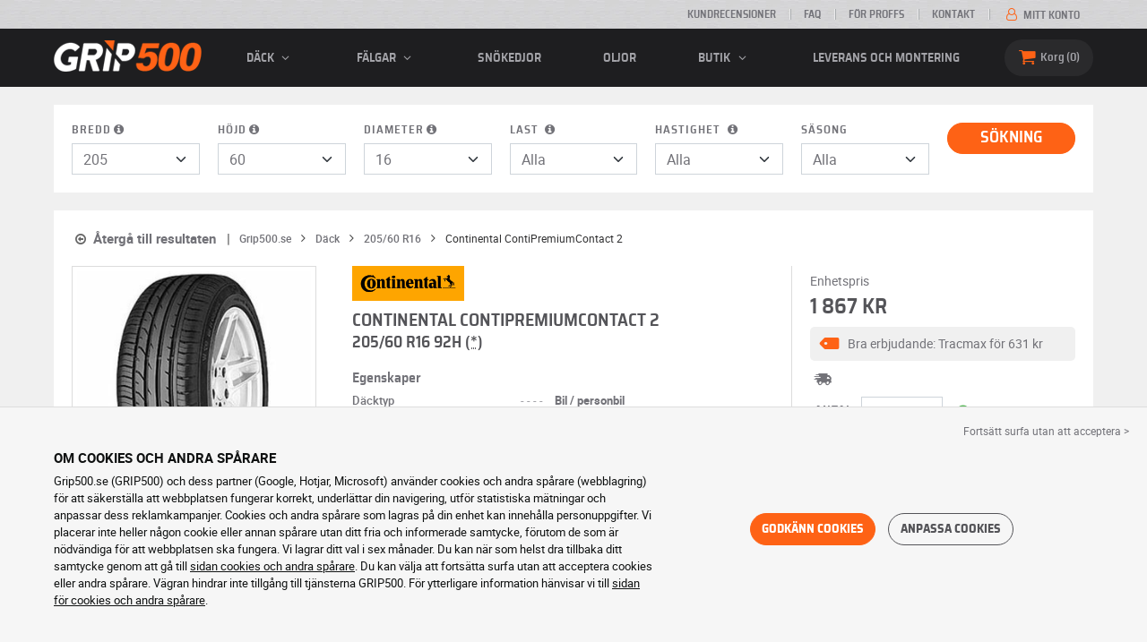

--- FILE ---
content_type: text/html; charset=UTF-8
request_url: https://www.grip500.se/dack/205-60-16/continental-contipremiumcontact-2-gp726183
body_size: 25022
content:

<!DOCTYPE html>
<html lang="sv-SE">
    <head>
        <script>
            window.dataLayer = window.dataLayer || [];
            window.SITE_CDN_ASSETS = 'https\u003A\/\/cdn.grip500.com';        </script><script>
                dataLayer.push({'ad_storage': 'denied', 'analytics_storage': 'denied', 'functional_storage': 'denied'});
                (function(w,d,s,l,i){w[l]=w[l]||[];w[l].push({'gtm.start':
                        new Date().getTime(),event:'gtm.js'});var f=d.getElementsByTagName(s)[0],
                    j=d.createElement(s),dl=l!='dataLayer'?'&l='+l:'';j.async=true;j.src=
                    'https://www.googletagmanager.com/gtm.js?id='+i+dl;f.parentNode.insertBefore(j,f);
                })(window,document,'script','dataLayer','GTM-5HLJJQ2');
            </script>
            <link href="https://www.googletagmanager.com" rel="preconnect" crossorigin>
            <link rel="dns-prefetch" href="https://www.googletagmanager.com"><meta charset="UTF-8">
                    <meta name="viewport" content="width=device-width, initial-scale=1">
            <meta name="format-detection" content="telephone=no"/>
        
            
        <link rel="apple-touch-icon" sizes="180x180" href="https://cdn.grip500.com/build/images/favicon/apple-touch-icon.png">
        <link rel="icon" type="image/png" sizes="32x32" href="https://cdn.grip500.com/build/images/favicon/favicon-32x32.png">
        <link rel="icon" type="image/png" sizes="16x16" href="https://cdn.grip500.com/build/images/favicon/favicon-16x16.png">

        <link rel="preload" href="https://cdn.grip500.com/build/fonts/roboto-bold.a9a73a28.woff2" as="font" type="font/woff2" crossorigin="anonymous">
        <link rel="preload" href="https://cdn.grip500.com/build/fonts/roboto-medium.d67f0a52.woff2" as="font" type="font/woff2" crossorigin="anonymous">
        <link rel="preload" href="https://cdn.grip500.com/build/fonts/roboto-regular.d97dadf6.woff2" as="font" type="font/woff2" crossorigin="anonymous">
        <link rel="preload" href="https://cdn.grip500.com/build/fonts/sairasemicondensed-bold.639e0ded.woff2" as="font" type="font/woff2" crossorigin="anonymous">
        <link rel="preload" href="https://cdn.grip500.com/build/fonts/sairasemicondensed-regular.28a42df2.woff2" as="font" type="font/woff2" crossorigin="anonymous">
        <link rel="preload" href="https://cdn.grip500.com/build/fonts/sairasemicondensed-semibold.5bb856c9.woff2" as="font" type="font/woff2" crossorigin="anonymous">
        <link rel="preload" href="https://cdn.grip500.com/build/fonts/fontello.5e55783a.woff2" as="font" type="font/woff2" crossorigin="anonymous">

        <link rel="preconnect" href="https://www.google.com">
        <link rel="preconnect" href="https://www.gstatic.com" crossorigin>

        <link rel="dns-prefetch" href="https://cdn.grip500.com">

                <title>Däck Continental 205/60 R16 92H (*) | ContiPremiumContact 2 · Sommardäck | GRIP500</title>
                <meta name="description" content="Däcket Continental ContiPremiumContact 2 205/60 R16 92H (*) finns på GRIP500 till lägsta pris · Snabb leverans fraktfritt · Säker betalning."/>

                    <link rel="canonical" href="https://www.grip500.se/dack/205-60-16/continental-contipremiumcontact-2-gp726183"/>
        
                                        <link rel="alternate" href="https://www.grip500.fr/pneu/205-60-16/continental-contipremiumcontact-2-gp726183" hreflang="fr-fr">
<link rel="alternate" href="https://www.grip500.de/reifen/205-60-16/continental-contipremiumcontact-2-gp726183" hreflang="de-de">
<link rel="alternate" href="https://www.grip500.fi/rengas/205-60-16/continental-contipremiumcontact-2-gp726183" hreflang="fi-fi">
<link rel="alternate" href="https://www.grip500.ie/tyre/205-60-16/continental-contipremiumcontact-2-gp726183" hreflang="en-ie">
<link rel="alternate" href="https://www.grip500.nl/band/205-60-16/continental-contipremiumcontact-2-gp726183" hreflang="nl-nl">
<link rel="alternate" href="https://www.grip500.es/neumatico/205-60-16/continental-contipremiumcontact-2-gp726183" hreflang="es-es">
<link rel="alternate" href="https://www.grip500.be/pneu/205-60-16/continental-contipremiumcontact-2-gp726183" hreflang="fr-be">
<link rel="alternate" href="https://www.grip500banden.be/band/205-60-16/continental-contipremiumcontact-2-gp726183" hreflang="nl-be">
<link rel="alternate" href="https://www.grip500.se/dack/205-60-16/continental-contipremiumcontact-2-gp726183" hreflang="sv-se">
<link rel="alternate" href="https://www.grip500.pt/pneu/205-60-16/continental-contipremiumcontact-2-gp726183" hreflang="pt-pt">
<link rel="alternate" href="https://www.grip500.at/reifen/205-60-16/continental-contipremiumcontact-2-gp726183" hreflang="de-at">
<link rel="alternate" href="https://www.grip500.it/pneumatico/205-60-16/continental-contipremiumcontact-2-gp726183" hreflang="it-it">
<link rel="alternate" href="https://www.grip500.dk/daek/205-60-16/continental-contipremiumcontact-2-gp726183" hreflang="da-dk">
<link rel="alternate" href="https://www.grip500.lu/pneu/205-60-16/continental-contipremiumcontact-2-gp726183" hreflang="fr-lu">
                    

                    
        
                        <link rel="stylesheet" href="https://cdn.grip500.com/build/fonts.b58ac40f.css">
            <link rel="stylesheet" href="https://cdn.grip500.com/build/app.dcd85015.css">
        
    <link rel="stylesheet" href="https://cdn.grip500.com/build/product.3b6bdf54.css">

                    <script src="https://cdn.grip500.com/build/runtime.8c195b63.js" defer crossorigin="anonymous"></script><script src="https://cdn.grip500.com/build/3066.db5ec945.js" defer crossorigin="anonymous"></script><script src="https://cdn.grip500.com/build/3063.ec67e5f5.js" defer crossorigin="anonymous"></script><script src="https://cdn.grip500.com/build/8126.f86265b3.js" defer crossorigin="anonymous"></script><script src="https://cdn.grip500.com/build/1140.c1520b76.js" defer crossorigin="anonymous"></script><script src="https://cdn.grip500.com/build/app.d43eac6e.js" defer crossorigin="anonymous"></script>
            </head>
    <body class="page-pneu-product-auto">
                    <noscript><iframe src="https://www.googletagmanager.com/ns.html?id=GTM-5HLJJQ2&ad_storage=denied&analytics_storage=denied&functional_storage=denied" height="0" width="0" style="display:none;visibility:hidden"></iframe></noscript>
                            <header class="main-header">
                

<div data-controller="menu-mobile" data-menu-mobile-url-value="/ajax/menu">
    <div class="main-header__top d-none d-md-block">
        <div class="container-xl text-uppercase ff-heading fw-medium fs-xsmall">
            <div class="main-header__top__menu d-flex justify-content-end align-items-center">
                <a href="/kundomdomen" class="text-center text-reset">Kundrecensioner</a>
                <a href="/faq/" class="text-center text-reset">FAQ</a>
                                    <a href="/pro/anslutning" class="text-center text-reset">För proffs</a>
                                <a href="/kontakt" class="text-center text-reset">Kontakt</a>
                
                                    <a href="/mitt-konto/" class="text-nowrap text-reset">
                        <i class="fa fa-user-o text-primary fs-base"></i>
                        Mitt konto
                    </a>
                            </div>
        </div>
    </div>

    <div class="main-header__menu bg-black">
        <div class="container-xl">
            <div class="ff-heading fw-medium text-gray row align-items-center position-relative">
                <div class="main-header__logo col col-md-2 d-flex align-items-center">
                    <div class="d-md-none me-1">
                        <div class="toggle-menu" data-action="click->menu-mobile#toggle">
                            <div></div>
                        </div>
                    </div>
                    <a href="/">
                        <picture>
                            <img src="https://cdn.grip500.com/build/images/common/logo/logo.png" class="d-block img-fluid" alt="grip500.se" width="165" height="35" itemprop="logo"/>
                        </picture>
                    </a>
                </div>

                <div class="main-header__menu__links col-md" data-controller="toggle" data-toggle-selectors-value="[{&quot;menu--hover&quot;:&quot;body&quot;}]">
                    
<ul class="d-flex h-100 align-items-center justify-content-between text-uppercase">
    <li class="d-md-none">
        <a href="/dack/" class="text-reset">Bil</a>
    </li>

    <li class="d-none d-md-flex menu-hover" data-action="mouseenter->toggle#add mouseleave->toggle#remove">
        <a role="button" class="text-reset menu-hover__title">
            däck
            <i class="fa fa-angle-down"></i>
        </a>
        <div class="menu-hover__content">
                                                <a href="/dack/" class="menu-hover__parent text-reset">
                        Bildäck
                        <i class="fa fa-angle-right"></i>
                    </a>
                                <div class="menu-hover__sub-menu menu-hover__content">
                    <a href="https://www.grip500.se/dack/" class="text-reset">
                        Sökning efter dimension
                    </a>
                    <a href="https://www.grip500.se/dack/" class="text-reset">
                        Sök hos tillverkare
                    </a>
                    <a href="https://www.grip500.se/fordonsdack/" class="text-reset">
                        Sök efter bil
                    </a>
                </div>
            
                            <a href="/mc-dack/" class="text-reset">
                    Motorcykeldäck
                </a>
            
                                                                        <a href="/fyrhjulingsdack/" class="text-reset">Quad däck</a>
                                                        </div>
    </li>

            <li class="mobile-menu--exclude d-none d-lg-flex menu-hover" data-action="mouseenter->toggle#add mouseleave->toggle#remove">
            <a role="button" href="/falg/" class="text-reset menu-hover__title">
                fälgar
                <i class="fa fa-angle-down"></i>
            </a>
            <div class="menu-hover__content">
                                    <a href="/falg/" class="text-reset d-none">
                        fälgar
                    </a>
                                    <a href="/falg/plat" class="text-reset">
                        Plåtfälgar
                    </a>
                                    <a href="/falg/alu" class="text-reset">
                        Aluminiumfälgar
                    </a>
                                    <a href="/paket-dack/" class="text-reset">
                        Pack fälgar + däck
                    </a>
                            </div>
        </li>
    
            <li class="d-lg-none">
            <a href="/falg/" class="text-reset">fälgar</a>
        </li>
    
            <li class="d-md-none">
            <a href="/mc-dack/" class="text-reset">Motorcykel</a>
        </li>
    
            <li class="d-md-none">
            <a href="/fyrhjulingsdack/" class="text-reset">Quad</a>
        </li>
    
            <li>
            <a href="/snokedjor/" class="text-reset">
                Snökedjor
            </a>
        </li>
    
    
    
                        <li>
                <a href="/butik/oljor" class="text-reset">Oljor</a>
            </li>
        
        <li class="d-lg-none">
            <a href="/butik/" class="text-reset">Butik</a>
        </li>

        <li class="mobile-menu--exclude menu-hover d-none d-lg-flex" data-action="mouseenter->toggle#add mouseleave->toggle#remove">
            <a href="/butik/" class="text-reset menu-hover__title">
                Butik
                <i class="fa fa-angle-down"></i>
            </a>
            <div class="menu-hover__content">
                                    <a href="/butik/balansering" class="text-reset">
                        Balansering
                    </a>
                                    <a href="/butik/pumpning" class="text-reset">
                        Pumpning
                    </a>
                                    <a href="/butik/verktyg-och-stod" class="text-reset">
                        Verktyg och stöd
                    </a>
                                    <a href="/butik/reparation" class="text-reset">
                        Reparation
                    </a>
                                    <a href="/butik/batteri" class="text-reset">
                        Batteri
                    </a>
                                    <a href="/butik/oljor" class="text-reset">
                        Oljor
                    </a>
                                    <a href="/butik/tillbehor" class="text-reset">
                        Tillbehör
                    </a>
                                    <a href="/butik/dacktrycksvarnare" class="text-reset">
                        Däcktrycksvarnare
                    </a>
                                    <a href="/butik/montering-atdragning" class="text-reset">
                        Montering - Åtdragning
                    </a>
                                    <a href="/butik/tillsatsmedel" class="text-reset">
                        Tillsatsmedel
                    </a>
                            </div>
        </li>
    
            <li>
            <a href="/montering" class="text-reset">
                Leverans och montering
            </a>
        </li>
    </ul>

                </div>

                <div class="main-header__user-items col d-flex justify-content-end">
                    
                    <div class="main-header__user-item col-md d-flex d-md-none align-items-center">
                        <a href="/mitt-konto/" class="d-flex">
                            <i class="fa fa-user-o text-primary"></i>
                        </a>
                    </div>

                    <div
                            class="main-header__user-item main-header__cart col-md d-flex align-items-center position-relative"
                            data-controller="cart--popover" data-cart--popover-url-value="/ajax/cart/resume-product" data-cart--popover-reload-value="1" data-cart--popover-default-reload-value="false" data-cart--popover-loading-class="fs-small"
                            data-action="emitter:update-badge-cart@window->cart--popover#refresh emitter:counter-cart->cart--popover#cartIsEmpty"
                    >
                        <a href="/varukorg/" class="d-flex align-items-center text-reset">
                            <i class="fa fa-basket text-primary"></i>
                            <span class="d-none d-lg-inline">Korg</span>
                            <span
                            data-controller="counter" data-counter-run-value="false" data-counter-path-value="/ajax/cart/light" data-counter-zero-value="1" data-counter-dispatch-value="cart"
                                    data-action="emitter:update-badge-cart@window->counter#refresh"
                        >
                                                            0
                                                    </span>
                        </a>
                        <div class="cart-popover popover__list d-none fw-normal text-body font-reset" data-cart--popover-target="content">
                            <div class="px-1 py-1 text-center">
                                Korgen är tom
                            </div>
                        </div>
                    </div>
                </div>
            </div>
        </div>
    </div>
</div>

            </header>
        
        <div class="main-container">
                <div class="container gx-0 gx-sm-2 " data-controller="product--go-back">
            <div class="d-none d-md-block bg-white mt-2 px-2 py-1">
        <form method="get" action="/ajax/tyre-light-form/auto" class="tyre-search-dimensions-form tyre-search-dimensions-form--auto form-disable-required" data-controller="form" data-form-custom-loading-value="true" data-form-xml-http-request-value="true">

<div class="row align-items-end">
    <div class="col">
        <div class="mt-1 mb-1"><label class="d-inline-block form-label" data-tooltip-content-value="&lt;picture class=&quot;tooltip__picture&quot;&gt;&lt;source srcset=&quot;https://cdn.grip500.com/build/images/pneu/form/tooltip/V-width.webp&quot;
                type=&quot;image/webp&quot;/&gt;&lt;img class=&quot;img-fluid&quot; width=&quot;360&quot; height=&quot;118&quot;
             src=&quot;https://cdn.grip500.com/build/images/pneu/form/tooltip/V-width.jpg&quot;/&gt;&lt;/picture&gt;" data-controller="tooltip" data-tooltip-type-value="d-none d-md-block" data-action="mouseenter-&gt;tooltip#show mouseleave-&gt;tooltip#hide" for="width"><span class="tooltip-label">Bredd</span><i data-tooltip-target="anchor" data-action="mouseenter->tooltip#show mouseleave->tooltip#hide" class="d-none d-md-inline fa fa-info-circled"></i></label>    <select id="width"name="width" autocomplete="off" data-form-target="select" data-action="change-&gt;form#submit" class="form-select"><option value="">Alla</option>            <optgroup label="Grundläggande värderingar">
                                                                                                                                                                    <option value="115">115</option>
                                                                                                                                                                        <option value="125">125</option>
                                                                                                                                                                        <option value="145">145</option>
                                                                                                                                                                        <option value="155">155</option>
                                                                                                                                                                        <option value="165">165</option>
                                                                                                                                                                        <option value="175">175</option>
                                                                                                                                                                        <option value="185">185</option>
                                                                                                                                                                        <option value="195">195</option>
                                                                                                                                                                                                        <option value="205" selected="selected">205</option>
                                                                                                                                                                                                                                    <option value="215">215</option>
                                                                                                                                                                                                                                    <option value="225">225</option>
                                                                                                                                                                                                                                    <option value="235">235</option>
                                                                                                                                                                                                                                    <option value="245">245</option>
                                                                                                                                                                                                                                    <option value="255">255</option>
                                                                                                                                                                                                                                    <option value="265">265</option>
                                                                                                                                                                                                                                    <option value="275">275</option>
                                                                                                                                                                                                                                    <option value="285">285</option>
                                                                                                                                                                                                                                    <option value="295">295</option>
                                                                                                                                                                                                                                    <option value="305">305</option>
                                                                                                                                                                                                                                    <option value="315">315</option>
                                                                                                                                                                                                                                    <option value="325">325</option>
                                                                                                                                                                                                                                    <option value="335">335</option>
                                                                                                                                                                                                                                    <option value="345">345</option>
                                                                                                                                                                                                                                    <option value="355">355</option>
                                                                                                                                    </optgroup><optgroup label="Alla värden">
                                                                                                                                                                    <option value="2.25">2.25</option>
                                                                                                                                                                                                                                    <option value="4">4.00</option>
                                                                                                                                                                                                                                    <option value="4.5">4.50</option>
                                                                                                                                                                                                                                    <option value="4.8">4.80</option>
                                                                                                                                                                                                                                    <option value="5">5.00</option>
                                                                                                                                                                                                                                    <option value="5.2">5.20</option>
                                                                                                                                                                                                                                    <option value="5.5">5.50</option>
                                                                                                                                                                                                                                    <option value="5.6">5.60</option>
                                                                                                                                                                                                                                    <option value="5.9">5.90</option>
                                                                                                                                                                                                                                    <option value="6">6.00</option>
                                                                                                                                                                                                                                    <option value="6.4">6.40</option>
                                                                                                                                                                                                                                    <option value="6.5">6.50</option>
                                                                                                                                                                                                                                    <option value="6.7">6.70</option>
                                                                                                                                                                                                                                    <option value="7">7.00</option>
                                                                                                                                                                                                                                    <option value="7.25">7.25</option>
                                                                                                                                                                                                                                    <option value="7.5">7.50</option>
                                                                                                                                                                                                                                    <option value="9.5">9.50</option>
                                                                                                                                                                                                                                    <option value="10.5">10.5</option>
                                                                                                                                                                                                                                    <option value="12">12</option>
                                                                                                                                                                                                                                    <option value="13">13</option>
                                                                                                                                                                                                                                    <option value="13.5">13.5</option>
                                                                                                                                                                                                                                    <option value="14">14</option>
                                                                                                                                                                                                                                    <option value="15">15</option>
                                                                                                                                                                                                                                    <option value="16.5">16.5</option>
                                                                                                                                                                                                                                    <option value="17">17</option>
                                                                                                                                                                                                                                    <option value="20.5">20.5</option>
                                                                                                                                                                                                                                    <option value="23">23</option>
                                                                                                                                                                                                                                    <option value="27">27</option>
                                                                                                                                                                                                                                    <option value="28">28</option>
                                                                                                                                                                                                                                    <option value="29">29</option>
                                                                                                                                                                                                                                    <option value="30">30</option>
                                                                                                                                                                                                                                    <option value="31">31</option>
                                                                                                                                                                                                                                    <option value="32">32</option>
                                                                                                                                                                                                                                    <option value="33">33</option>
                                                                                                                                                                                                                                    <option value="35">35</option>
                                                                                                                                                                                                                                    <option value="37">37</option>
                                                                                                                                                                                                                                    <option value="38.5">38.5</option>
                                                                                                                                                                                                                                    <option value="39">39</option>
                                                                                                                                                                                                                                    <option value="40">40</option>
                                                                                                                                                                                                                                    <option value="115">115</option>
                                                                                                                                                                                                                                    <option value="125">125</option>
                                                                                                                                                                                                                                    <option value="130">130</option>
                                                                                                                                                                                                                                    <option value="135">135</option>
                                                                                                                                                                                                                                    <option value="145">145</option>
                                                                                                                                                                                                                                    <option value="150">150</option>
                                                                                                                                                                                                                                    <option value="155">155</option>
                                                                                                                                                                                                                                    <option value="165">165</option>
                                                                                                                                                                                                                                    <option value="170">170</option>
                                                                                                                                                                                                                                    <option value="175">175</option>
                                                                                                                                                                                                                                    <option value="180">180</option>
                                                                                                                                                                                                                                    <option value="185">185</option>
                                                                                                                                                                                                                                    <option value="190">190</option>
                                                                                                                                                                                                                                    <option value="195">195</option>
                                                                                                                                                                                                                                    <option value="200">200</option>
                                                                                                                                                                                                                                    <option value="205">205</option>
                                                                                                                                                                                                                                    <option value="210">210</option>
                                                                                                                                                                                                                                    <option value="215">215</option>
                                                                                                                                                                                                                                    <option value="220">220</option>
                                                                                                                                                                                                                                    <option value="225">225</option>
                                                                                                                                                                                                                                    <option value="230">230</option>
                                                                                                                                                                                                                                    <option value="235">235</option>
                                                                                                                                                                                                                                    <option value="240">240</option>
                                                                                                                                                                                                                                    <option value="245">245</option>
                                                                                                                                                                                                                                    <option value="255">255</option>
                                                                                                                                                                                                                                    <option value="265">265</option>
                                                                                                                                                                                                                                    <option value="275">275</option>
                                                                                                                                                                                                                                    <option value="280">280</option>
                                                                                                                                                                                                                                    <option value="285">285</option>
                                                                                                                                                                                                                                    <option value="295">295</option>
                                                                                                                                                                                                                                    <option value="300">300</option>
                                                                                                                                                                                                                                    <option value="305">305</option>
                                                                                                                                                                                                                                    <option value="315">315</option>
                                                                                                                                                                                                                                    <option value="325">325</option>
                                                                                                                                                                                                                                    <option value="335">335</option>
                                                                                                                                                                                                                                    <option value="345">345</option>
                                                                                                                                                                                                                                    <option value="355">355</option>
                                                                                                                                                                                                                                    <option value="450">450</option>
                                                                                                                                    </optgroup>        </select>
    </div>
    </div>
    <div class="col">
        <div class="mt-1 mb-1"><label class="d-inline-block form-label required" data-tooltip-content-value="&lt;picture class=&quot;tooltip__picture&quot;&gt;&lt;source srcset=&quot;https://cdn.grip500.com/build/images/pneu/form/tooltip/V-height.webp&quot;
                type=&quot;image/webp&quot;/&gt;&lt;img class=&quot;img-fluid&quot; width=&quot;360&quot; height=&quot;118&quot;
             src=&quot;https://cdn.grip500.com/build/images/pneu/form/tooltip/V-height.jpg&quot;/&gt;&lt;/picture&gt;" data-controller="tooltip" data-tooltip-type-value="d-none d-md-block" data-action="mouseenter-&gt;tooltip#show mouseleave-&gt;tooltip#hide" for="height"><span class="tooltip-label">Höjd</span><i data-tooltip-target="anchor" data-action="mouseenter->tooltip#show mouseleave->tooltip#hide" class="d-none d-md-inline fa fa-info-circled"></i></label>    
    <select id="height"name="height" autocomplete="off" data-form-target="select" data-action="change-&gt;form#submit" class="form-select">    <option value="35">35</option><option value="40">40</option><option value="45">45</option><option value="50">50</option><option value="55">55</option><option value="60" selected="selected">60</option><option value="65">65</option><option value="70">70</option><option value="75">75</option><option value="80">80</option><option value="85">85</option><option value="R">R</option></select></div>
    </div>
    <div class="col">
        <div class="mt-1 mb-1"><label class="d-inline-block form-label required" data-tooltip-content-value="&lt;picture class=&quot;tooltip__picture&quot;&gt;&lt;source srcset=&quot;https://cdn.grip500.com/build/images/pneu/form/tooltip/V-diameter.webp&quot;
                type=&quot;image/webp&quot;/&gt;&lt;img class=&quot;img-fluid&quot; width=&quot;360&quot; height=&quot;118&quot;
             src=&quot;https://cdn.grip500.com/build/images/pneu/form/tooltip/V-diameter.jpg&quot;/&gt;&lt;/picture&gt;" data-controller="tooltip" data-tooltip-type-value="d-none d-md-block" data-action="mouseenter-&gt;tooltip#show mouseleave-&gt;tooltip#hide" for="diameter"><span class="tooltip-label">Diameter</span><i data-tooltip-target="anchor" data-action="mouseenter->tooltip#show mouseleave->tooltip#hide" class="d-none d-md-inline fa fa-info-circled"></i></label>    
    <select id="diameter"name="diameter" autocomplete="off" data-form-target="select" data-action="change-&gt;form#submit" class="form-select">    <option value="13">13</option><option value="14">14</option><option value="15">15</option><option value="16" selected="selected">16</option><option value="17">17</option><option value="18">18</option></select></div>
    </div>
            <div class="col d-none d-lg-block">
            <div class="mt-1 mb-1"><label data-tooltip-content-value="&lt;picture class=&quot;tooltip__picture&quot;&gt;&lt;source srcset=&quot;https://cdn.grip500.com/build/images/pneu/form/tooltip/V-load.webp&quot;
                type=&quot;image/webp&quot;/&gt;&lt;img class=&quot;img-fluid&quot; width=&quot;360&quot; height=&quot;118&quot;
             src=&quot;https://cdn.grip500.com/build/images/pneu/form/tooltip/V-load.jpg&quot;/&gt;&lt;/picture&gt;" data-controller="tooltip" data-tooltip-type-value="d-none d-md-block" data-action="mouseenter-&gt;tooltip#show mouseleave-&gt;tooltip#hide" class="form-label" for="load">Last&nbsp;<i data-tooltip-target="anchor" data-action="mouseenter->tooltip#show mouseleave->tooltip#hide" class="d-none d-md-inline fa fa-info-circled"></i></label>    
    <select id="load"name="load" autocomplete="off" data-form-target="select" data-action="change-&gt;form#submit" class="form-select"><option value="">Alla</option>    <option value="92">92</option><option value="96">96</option><option value="98">98</option><option value="100">100</option></select></div>
        </div>
                <div class="col d-none d-lg-block">
            <div class="mt-1 mb-1"><label class="d-inline-block form-label" data-tooltip-content-value="&lt;picture class=&quot;tooltip__picture&quot;&gt;&lt;source srcset=&quot;https://cdn.grip500.com/build/images/pneu/form/tooltip/V-speed.webp&quot;
                type=&quot;image/webp&quot;/&gt;&lt;img class=&quot;img-fluid&quot; width=&quot;360&quot; height=&quot;118&quot;
             src=&quot;https://cdn.grip500.com/build/images/pneu/form/tooltip/V-speed.jpg&quot;/&gt;&lt;/picture&gt;" data-controller="tooltip" data-tooltip-type-value="d-none d-md-block" data-action="mouseenter-&gt;tooltip#show mouseleave-&gt;tooltip#hide" for="speed"><span class="tooltip-label">Hastighet</span>&nbsp;<i data-tooltip-target="anchor" data-action="mouseenter->tooltip#show mouseleave->tooltip#hide" class="d-none d-md-inline fa fa-info-circled"></i></label>    
    <select id="speed"name="speed" autocomplete="off" data-form-target="select" data-action="change-&gt;form#submit" class="form-select"><option value="">Alla</option>    <option value="Q">Q ≤ 160 km/h</option><option value="R">R ≤ 170 km/h</option><option value="S">S ≤ 180 km/h</option><option value="T">T ≤ 190 km/h</option><option value="H">H ≤ 210 km/h</option><option value="V">V ≤ 240 km/h</option><option value="W">W ≤ 270 km/h</option><option value="Y">Y ≤ 300 km/h</option></select></div>
        </div>
                <div class="col">
            <div class="mt-1 mb-1"><label class="form-label" for="season">Säsong</label>    
    <select id="season"name="season" autocomplete="off" data-form-target="select" class="form-select"><option value="">Alla</option>    <option value="S">Sommardäck</option><option value="W">Vinterdäck</option><option value="G">Åretruntdäck</option></select></div>
        </div>
        <div class="col align-self-end tyre-search-dimensions-form__submit">
        <button class="btn btn-lg btn-primary text-uppercase w-100 fw-medium mt-1 mb-1" type="submit"
                data-form-target="submit"
        >
            Sökning
        </button>
    </div>
</div>

</form>

    </div>

                                            



<div class="mt-2 mb-2"
        data-controller="form--filter-catalog-articles fullscreen" data-form--filter-catalog-articles-filter-mobile-label-value="{{count}} resultat" data-form--filter-catalog-articles-filter-mobile-label-plural-value="{{count}} resultat" data-form--filter-catalog-articles-error-message-value="Ett fel har inträffat, vänlig försök igen eller kontakta oss om felet kvarstår" data-form--filter-catalog-articles-ajax-url-value="/dack/205-60-16/" data-form--filter-catalog-articles-submit-url-value="/dack/205-60-16/continental-contipremiumcontact-2-gp726183" data-form--filter-catalog-articles-push-to-url-value="false" data-form--filter-catalog-articles-initial-count-value="817" data-fullscreen-emit-show-event-value="filtersMobileShow" data-fullscreen-emit-hide-event-value="filtersMobileHide" data-fullscreen-emit-hide-from-button-event-value="filtersMobileSubmit" data-fullscreen-submit-attr-value="{&quot;data-form--filter-catalog-articles-target&quot;:&quot;filterSubmit&quot;}" data-fullscreen-footer-value="817 resultat"
        data-action="emitter:fullscreen:open:filter@window->fullscreen#show"
>
    <div class="d-md-none text-center px-2 bg-transparent">
        <button type="button" class="bg-white btn w-100 border" data-action="click->fullscreen#show">
            <i class="fa fa-search"></i>Genomför en sökning
        </button>
    </div>

    <div class="product-list-filters d-md-none">
        <div class="fullscreen-md" data-fullscreen-target="fullscreen">
            <div class="fullscreen__title d-flex align-items-center px-1 py-1 d-md-none border-bottom" data-fullscreen-target="title">
                <span class="text-center w-100 px-1">Filtrera</span>
                <button type="button" data-action="fullscreen#close" class="btn btn-close pt-0 pe-0 pb-0 ps-0">
                    <i class="fa fa-cancel"></i>
                </button>
            </div>
            <div class="ps-2 fullscreen__scroll">
                    
<form method="get" action="" class="text-body form-disable-required pneu-serp-form" data-form--filter-catalog-articles-target="form" data-action="submit-&gt;form--filter-catalog-articles#change">

    <div class="row product-list-filters__filter-dimension mb-1">
        <div class="col-12">
                        <label for="width" class="form-label"
                    data-controller="tooltip" data-tooltip-content-value="&lt;picture class=&quot;tooltip__picture&quot;&gt;&lt;source srcset=&quot;https://cdn.grip500.com/build/images/pneu/form/tooltip/V-size.webp&quot;
                type=&quot;image/webp&quot;/&gt;&lt;img class=&quot;img-fluid&quot; width=&quot;360&quot; height=&quot;118&quot;
             src=&quot;https://cdn.grip500.com/build/images/pneu/form/tooltip/V-size.jpg&quot;/&gt;&lt;/picture&gt;"
            >
                Dimension
                <i data-action="mouseenter->tooltip#show mouseleave->tooltip#hide"
                        data-tooltip-target="anchor" class="fa fa-info-circled d-none d-md-inline"></i>
            </label>
        </div>
        <div class="col-4">
                <select id="width"name="width" autocomplete="off" data-action="change-&gt;form--filter-catalog-articles#change" class="form-select">            <optgroup label="Grundläggande värderingar">
                                                                                                                                                                    <option value="115">115</option>
                                                                                                                                                                        <option value="125">125</option>
                                                                                                                                                                        <option value="145">145</option>
                                                                                                                                                                        <option value="155">155</option>
                                                                                                                                                                        <option value="165">165</option>
                                                                                                                                                                        <option value="175">175</option>
                                                                                                                                                                        <option value="185">185</option>
                                                                                                                                                                        <option value="195">195</option>
                                                                                                                                                                                                        <option value="205" selected="selected">205</option>
                                                                                                                                                                                                                                    <option value="215">215</option>
                                                                                                                                                                                                                                    <option value="225">225</option>
                                                                                                                                                                                                                                    <option value="235">235</option>
                                                                                                                                                                                                                                    <option value="245">245</option>
                                                                                                                                                                                                                                    <option value="255">255</option>
                                                                                                                                                                                                                                    <option value="265">265</option>
                                                                                                                                                                                                                                    <option value="275">275</option>
                                                                                                                                                                                                                                    <option value="285">285</option>
                                                                                                                                                                                                                                    <option value="295">295</option>
                                                                                                                                                                                                                                    <option value="305">305</option>
                                                                                                                                                                                                                                    <option value="315">315</option>
                                                                                                                                                                                                                                    <option value="325">325</option>
                                                                                                                                                                                                                                    <option value="335">335</option>
                                                                                                                                                                                                                                    <option value="345">345</option>
                                                                                                                                                                                                                                    <option value="355">355</option>
                                                                                                                                    </optgroup><optgroup label="Alla värden">
                                                                                                                                                                    <option value="2.25">2.25</option>
                                                                                                                                                                                                                                    <option value="4">4.00</option>
                                                                                                                                                                                                                                    <option value="4.5">4.50</option>
                                                                                                                                                                                                                                    <option value="4.8">4.80</option>
                                                                                                                                                                                                                                    <option value="5">5.00</option>
                                                                                                                                                                                                                                    <option value="5.2">5.20</option>
                                                                                                                                                                                                                                    <option value="5.5">5.50</option>
                                                                                                                                                                                                                                    <option value="5.6">5.60</option>
                                                                                                                                                                                                                                    <option value="5.9">5.90</option>
                                                                                                                                                                                                                                    <option value="6">6.00</option>
                                                                                                                                                                                                                                    <option value="6.4">6.40</option>
                                                                                                                                                                                                                                    <option value="6.5">6.50</option>
                                                                                                                                                                                                                                    <option value="6.7">6.70</option>
                                                                                                                                                                                                                                    <option value="7">7.00</option>
                                                                                                                                                                                                                                    <option value="7.25">7.25</option>
                                                                                                                                                                                                                                    <option value="7.5">7.50</option>
                                                                                                                                                                                                                                    <option value="9.5">9.50</option>
                                                                                                                                                                                                                                    <option value="10.5">10.5</option>
                                                                                                                                                                                                                                    <option value="12">12</option>
                                                                                                                                                                                                                                    <option value="13">13</option>
                                                                                                                                                                                                                                    <option value="13.5">13.5</option>
                                                                                                                                                                                                                                    <option value="14">14</option>
                                                                                                                                                                                                                                    <option value="15">15</option>
                                                                                                                                                                                                                                    <option value="16.5">16.5</option>
                                                                                                                                                                                                                                    <option value="17">17</option>
                                                                                                                                                                                                                                    <option value="20.5">20.5</option>
                                                                                                                                                                                                                                    <option value="23">23</option>
                                                                                                                                                                                                                                    <option value="27">27</option>
                                                                                                                                                                                                                                    <option value="28">28</option>
                                                                                                                                                                                                                                    <option value="29">29</option>
                                                                                                                                                                                                                                    <option value="30">30</option>
                                                                                                                                                                                                                                    <option value="31">31</option>
                                                                                                                                                                                                                                    <option value="32">32</option>
                                                                                                                                                                                                                                    <option value="33">33</option>
                                                                                                                                                                                                                                    <option value="35">35</option>
                                                                                                                                                                                                                                    <option value="37">37</option>
                                                                                                                                                                                                                                    <option value="38.5">38.5</option>
                                                                                                                                                                                                                                    <option value="39">39</option>
                                                                                                                                                                                                                                    <option value="40">40</option>
                                                                                                                                                                                                                                    <option value="115">115</option>
                                                                                                                                                                                                                                    <option value="125">125</option>
                                                                                                                                                                                                                                    <option value="130">130</option>
                                                                                                                                                                                                                                    <option value="135">135</option>
                                                                                                                                                                                                                                    <option value="145">145</option>
                                                                                                                                                                                                                                    <option value="150">150</option>
                                                                                                                                                                                                                                    <option value="155">155</option>
                                                                                                                                                                                                                                    <option value="165">165</option>
                                                                                                                                                                                                                                    <option value="170">170</option>
                                                                                                                                                                                                                                    <option value="175">175</option>
                                                                                                                                                                                                                                    <option value="180">180</option>
                                                                                                                                                                                                                                    <option value="185">185</option>
                                                                                                                                                                                                                                    <option value="190">190</option>
                                                                                                                                                                                                                                    <option value="195">195</option>
                                                                                                                                                                                                                                    <option value="200">200</option>
                                                                                                                                                                                                                                    <option value="205">205</option>
                                                                                                                                                                                                                                    <option value="210">210</option>
                                                                                                                                                                                                                                    <option value="215">215</option>
                                                                                                                                                                                                                                    <option value="220">220</option>
                                                                                                                                                                                                                                    <option value="225">225</option>
                                                                                                                                                                                                                                    <option value="230">230</option>
                                                                                                                                                                                                                                    <option value="235">235</option>
                                                                                                                                                                                                                                    <option value="240">240</option>
                                                                                                                                                                                                                                    <option value="245">245</option>
                                                                                                                                                                                                                                    <option value="255">255</option>
                                                                                                                                                                                                                                    <option value="265">265</option>
                                                                                                                                                                                                                                    <option value="275">275</option>
                                                                                                                                                                                                                                    <option value="280">280</option>
                                                                                                                                                                                                                                    <option value="285">285</option>
                                                                                                                                                                                                                                    <option value="295">295</option>
                                                                                                                                                                                                                                    <option value="300">300</option>
                                                                                                                                                                                                                                    <option value="305">305</option>
                                                                                                                                                                                                                                    <option value="315">315</option>
                                                                                                                                                                                                                                    <option value="325">325</option>
                                                                                                                                                                                                                                    <option value="335">335</option>
                                                                                                                                                                                                                                    <option value="345">345</option>
                                                                                                                                                                                                                                    <option value="355">355</option>
                                                                                                                                                                                                                                    <option value="450">450</option>
                                                                                                                                    </optgroup>        </select>
    
        </div>
        <div class="col-4">
                
    <select id="height"name="height" autocomplete="off" data-action="change-&gt;form--filter-catalog-articles#change" class="form-select">    <option value="35">35</option><option value="40">40</option><option value="45">45</option><option value="50">50</option><option value="55">55</option><option value="60" selected="selected">60</option><option value="65">65</option><option value="70">70</option><option value="75">75</option><option value="80">80</option><option value="85">85</option><option value="R">R</option></select>
        </div>
        <div class="col-4">
                
    <select id="diameter"name="diameter" autocomplete="off" data-action="change-&gt;form--filter-catalog-articles#change" class="form-select">    <option value="13">13</option><option value="14">14</option><option value="15">15</option><option value="16" selected="selected">16</option><option value="17">17</option><option value="18">18</option></select>
        </div>
    </div>

    <div class="row">
            <div class="mb-1 col col-lg-12"><label data-tooltip-content-value="&lt;picture class=&quot;tooltip__picture&quot;&gt;&lt;source srcset=&quot;https://cdn.grip500.com/build/images/pneu/form/tooltip/V-load.webp&quot;
                type=&quot;image/webp&quot;/&gt;&lt;img class=&quot;img-fluid&quot; width=&quot;360&quot; height=&quot;118&quot;
             src=&quot;https://cdn.grip500.com/build/images/pneu/form/tooltip/V-load.jpg&quot;/&gt;&lt;/picture&gt;" data-controller="tooltip" data-tooltip-type-value="d-none d-md-block" data-action="mouseenter-&gt;tooltip#show mouseleave-&gt;tooltip#hide" class="form-label" for="load">Last&nbsp;<i data-tooltip-target="anchor" data-action="mouseenter->tooltip#show mouseleave->tooltip#hide" class="d-none d-md-inline fa fa-info-circled"></i></label>    
    <select id="load"name="load" autocomplete="off" data-action="change-&gt;form--filter-catalog-articles#change" class="form-select"><option value="">Alla</option>    <option value="92">92</option><option value="96">96</option><option value="98">98</option><option value="100">100</option></select></div>
    
            <div class="mb-1 col col-lg-12"><label class="d-inline-block form-label" data-tooltip-content-value="&lt;picture class=&quot;tooltip__picture&quot;&gt;&lt;source srcset=&quot;https://cdn.grip500.com/build/images/pneu/form/tooltip/V-speed.webp&quot;
                type=&quot;image/webp&quot;/&gt;&lt;img class=&quot;img-fluid&quot; width=&quot;360&quot; height=&quot;118&quot;
             src=&quot;https://cdn.grip500.com/build/images/pneu/form/tooltip/V-speed.jpg&quot;/&gt;&lt;/picture&gt;" data-controller="tooltip" data-tooltip-type-value="d-none d-md-block" data-action="mouseenter-&gt;tooltip#show mouseleave-&gt;tooltip#hide" for="speed"><span class="tooltip-label">Hastighet</span>&nbsp;<i data-tooltip-target="anchor" data-action="mouseenter->tooltip#show mouseleave->tooltip#hide" class="d-none d-md-inline fa fa-info-circled"></i></label>    
    <select id="speed"name="speed" autocomplete="off" data-action="change-&gt;form--filter-catalog-articles#change" class="form-select"><option value="">Alla</option>    <option value="Q">Q ≤ 160 km/h</option><option value="R">R ≤ 170 km/h</option><option value="S">S ≤ 180 km/h</option><option value="T">T ≤ 190 km/h</option><option value="H">H ≤ 210 km/h</option><option value="V">V ≤ 240 km/h</option><option value="W">W ≤ 270 km/h</option><option value="Y">Y ≤ 300 km/h</option></select></div>
        </div>

    <fieldset class="mb-1"><legend class="col-form-label">Märke</legend>                                                        
                                    
        
    
<div data-controller="select fullscreen" data-select-trans-value="{&quot;trigger&quot;:&quot;Alla&quot;,&quot;label&quot;:&quot;M\u00e4rke&quot;,&quot;triggerCount&quot;:&quot;M\u00e4rken&quot;,&quot;name&quot;:&quot;brands&quot;}" data-select-multiple-value="true" data-select-reset-search-on-selection-value="true" class="selectbox selectbox--input" data-name=brands>
    <div class="selectbox__trigger form-select" data-select-target="trigger">
        Alla
    </div>
    <div class="selectbox__dropdown fullscreen-lg" data-select-target="dropdown" hidden>
        <div class="fullscreen__title d-flex align-items-center d-lg-none" data-fullscreen-target="title">
            <span class="text-center w-100 px-1 fw-bold fs-base">Märke</span>
            <button type="button" data-action="select#close" class="btn btn-close"><i class="fa fa-cancel"></i></button>
        </div>
        <div class="selectbox__input"
                >
            <input type="text"
                   class="form-control form-control-sm"
                   placeholder="Sökning"
                   autocomplete="off"
                   data-select-target="input"
                   
                   data-hj-allow />
                                                <div class="d-flex pt-1">
                                                    <a data-action="select#selectAll" class="btn btn-link fw-medium fs-xsmall" role="button">Välj alla</a>
                                                                            <a class="btn btn-link fw-medium fs-xsmall ms-auto" role="button" data-select-target="reset" data-action="select#clear">Radera</a>
                                            </div>
                                    </div>
        <ul class="overflow-scroll" data-select-target="results">
                                                        <li role="group">
                                                        <ul>
                                                                                                        <li role="option" data-group-toggle>
                                                                                                                                <span class="form-check">
                                                <input type="checkbox"  class="form-check-input"/>
                                                <label class="form-check-label">
                                                    <b>Förstklassiga Märken</b>
                                                </label>
                                            </span>
                                                                            </li>
                                                                                                                                        <li role="option">
                                        <div class="form-check"><input type="checkbox" id="brands_0"name="brands[]" autocomplete="off" class="form-check-input" value="19" />
        <label class="form-check-label" for="brands_0">Bridgestone</label></div>
                                        
                                    </li>
                                                                                                        <li role="option">
                                        <div class="form-check"><input type="checkbox" id="brands_1"name="brands[]" autocomplete="off" class="form-check-input" value="9" />
        <label class="form-check-label" for="brands_1">Continental</label></div>
                                        
                                    </li>
                                                                                                        <li role="option">
                                        <div class="form-check"><input type="checkbox" id="brands_2"name="brands[]" autocomplete="off" class="form-check-input" value="2" />
        <label class="form-check-label" for="brands_2">Dunlop</label></div>
                                        
                                    </li>
                                                                                                        <li role="option">
                                        <div class="form-check"><input type="checkbox" id="brands_3"name="brands[]" autocomplete="off" class="form-check-input" value="18" />
        <label class="form-check-label" for="brands_3">Goodyear</label></div>
                                        
                                    </li>
                                                                                                        <li role="option">
                                        <div class="form-check"><input type="checkbox" id="brands_4"name="brands[]" autocomplete="off" class="form-check-input" value="36" />
        <label class="form-check-label" for="brands_4">Hankook</label></div>
                                        
                                    </li>
                                                                                                        <li role="option">
                                        <div class="form-check"><input type="checkbox" id="brands_5"name="brands[]" autocomplete="off" class="form-check-input" value="4" />
        <label class="form-check-label" for="brands_5">Michelin</label></div>
                                        
                                    </li>
                                                                                                        <li role="option">
                                        <div class="form-check"><input type="checkbox" id="brands_6"name="brands[]" autocomplete="off" class="form-check-input" value="5" />
        <label class="form-check-label" for="brands_6">Pirelli</label></div>
                                        
                                    </li>
                                                            </ul>
                        </li>
                                                                                <li role="group">
                                                        <ul>
                                                                                                        <li role="option" data-group-toggle>
                                                                                                                                <span class="form-check">
                                                <input type="checkbox"  class="form-check-input"/>
                                                <label class="form-check-label">
                                                    <b>Kvalitetsmärken</b>
                                                </label>
                                            </span>
                                                                            </li>
                                                                                                                                        <li role="option">
                                        <div class="form-check"><input type="checkbox" id="brands_7"name="brands[]" autocomplete="off" class="form-check-input" value="55" />
        <label class="form-check-label" for="brands_7">BFGoodrich</label></div>
                                        
                                    </li>
                                                                                                        <li role="option">
                                        <div class="form-check"><input type="checkbox" id="brands_8"name="brands[]" autocomplete="off" class="form-check-input" value="82" />
        <label class="form-check-label" for="brands_8">Cooper</label></div>
                                        
                                    </li>
                                                                                                        <li role="option">
                                        <div class="form-check"><input type="checkbox" id="brands_9"name="brands[]" autocomplete="off" class="form-check-input" value="53" />
        <label class="form-check-label" for="brands_9">Debica</label></div>
                                        
                                    </li>
                                                                                                        <li role="option">
                                        <div class="form-check"><input type="checkbox" id="brands_10"name="brands[]" autocomplete="off" class="form-check-input" value="46" />
        <label class="form-check-label" for="brands_10">Falken</label></div>
                                        
                                    </li>
                                                                                                        <li role="option">
                                        <div class="form-check"><input type="checkbox" id="brands_11"name="brands[]" autocomplete="off" class="form-check-input" value="15" />
        <label class="form-check-label" for="brands_11">Firestone</label></div>
                                        
                                    </li>
                                                                                                        <li role="option">
                                        <div class="form-check"><input type="checkbox" id="brands_12"name="brands[]" autocomplete="off" class="form-check-input" value="11" />
        <label class="form-check-label" for="brands_12">Fulda</label></div>
                                        
                                    </li>
                                                                                                        <li role="option">
                                        <div class="form-check"><input type="checkbox" id="brands_13"name="brands[]" autocomplete="off" class="form-check-input" value="76" />
        <label class="form-check-label" for="brands_13">General Tire</label></div>
                                        
                                    </li>
                                                                                                        <li role="option">
                                        <div class="form-check"><input type="checkbox" id="brands_14"name="brands[]" autocomplete="off" class="form-check-input" value="42" />
        <label class="form-check-label" for="brands_14">GT-Radial</label></div>
                                        
                                    </li>
                                                                                                        <li role="option">
                                        <div class="form-check"><input type="checkbox" id="brands_15"name="brands[]" autocomplete="off" class="form-check-input" value="48" />
        <label class="form-check-label" for="brands_15">Kleber</label></div>
                                        
                                    </li>
                                                                                                        <li role="option">
                                        <div class="form-check"><input type="checkbox" id="brands_16"name="brands[]" autocomplete="off" class="form-check-input" value="26" />
        <label class="form-check-label" for="brands_16">Kumho</label></div>
                                        
                                    </li>
                                                                                                        <li role="option">
                                        <div class="form-check"><input type="checkbox" id="brands_17"name="brands[]" autocomplete="off" class="form-check-input" value="579" />
        <label class="form-check-label" for="brands_17">Laufenn</label></div>
                                        
                                    </li>
                                                                                                        <li role="option">
                                        <div class="form-check"><input type="checkbox" id="brands_18"name="brands[]" autocomplete="off" class="form-check-input" value="119" />
        <label class="form-check-label" for="brands_18">Maxxis</label></div>
                                        
                                    </li>
                                                                                                        <li role="option">
                                        <div class="form-check"><input type="checkbox" id="brands_19"name="brands[]" autocomplete="off" class="form-check-input" value="45" />
        <label class="form-check-label" for="brands_19">Nankang</label></div>
                                        
                                    </li>
                                                                                                        <li role="option">
                                        <div class="form-check"><input type="checkbox" id="brands_20"name="brands[]" autocomplete="off" class="form-check-input" value="21" />
        <label class="form-check-label" for="brands_20">Nexen</label></div>
                                        
                                    </li>
                                                                                                        <li role="option">
                                        <div class="form-check"><input type="checkbox" id="brands_21"name="brands[]" autocomplete="off" class="form-check-input" value="20" />
        <label class="form-check-label" for="brands_21">Nokian</label></div>
                                        
                                    </li>
                                                                                                        <li role="option">
                                        <div class="form-check"><input type="checkbox" id="brands_22"name="brands[]" autocomplete="off" class="form-check-input" value="116" />
        <label class="form-check-label" for="brands_22">Riken</label></div>
                                        
                                    </li>
                                                                                                        <li role="option">
                                        <div class="form-check"><input type="checkbox" id="brands_23"name="brands[]" autocomplete="off" class="form-check-input" value="7" />
        <label class="form-check-label" for="brands_23">Toyo</label></div>
                                        
                                    </li>
                                                                                                        <li role="option">
                                        <div class="form-check"><input type="checkbox" id="brands_24"name="brands[]" autocomplete="off" class="form-check-input" value="10" />
        <label class="form-check-label" for="brands_24">Uniroyal</label></div>
                                        
                                    </li>
                                                                                                        <li role="option">
                                        <div class="form-check"><input type="checkbox" id="brands_25"name="brands[]" autocomplete="off" class="form-check-input" value="44" />
        <label class="form-check-label" for="brands_25">Vredestein</label></div>
                                        
                                    </li>
                                                                                                        <li role="option">
                                        <div class="form-check"><input type="checkbox" id="brands_26"name="brands[]" autocomplete="off" class="form-check-input" value="8" />
        <label class="form-check-label" for="brands_26">Yokohama</label></div>
                                        
                                    </li>
                                                            </ul>
                        </li>
                                                                                <li role="group">
                                                        <ul>
                                                                                                        <li role="option" data-group-toggle>
                                                                                                                                <span class="form-check">
                                                <input type="checkbox"  class="form-check-input"/>
                                                <label class="form-check-label">
                                                    <b>Budgetmärken</b>
                                                </label>
                                            </span>
                                                                            </li>
                                                                                                                                        <li role="option">
                                        <div class="form-check"><input type="checkbox" id="brands_27"name="brands[]" autocomplete="off" class="form-check-input" value="357" />
        <label class="form-check-label" for="brands_27">Antares</label></div>
                                        
                                    </li>
                                                                                                        <li role="option">
                                        <div class="form-check"><input type="checkbox" id="brands_28"name="brands[]" autocomplete="off" class="form-check-input" value="469" />
        <label class="form-check-label" for="brands_28">Aplus</label></div>
                                        
                                    </li>
                                                                                                        <li role="option">
                                        <div class="form-check"><input type="checkbox" id="brands_29"name="brands[]" autocomplete="off" class="form-check-input" value="302" />
        <label class="form-check-label" for="brands_29">Apollo</label></div>
                                        
                                    </li>
                                                                                                        <li role="option">
                                        <div class="form-check"><input type="checkbox" id="brands_30"name="brands[]" autocomplete="off" class="form-check-input" value="566" />
        <label class="form-check-label" for="brands_30">Aptany</label></div>
                                        
                                    </li>
                                                                                                        <li role="option">
                                        <div class="form-check"><input type="checkbox" id="brands_31"name="brands[]" autocomplete="off" class="form-check-input" value="631" />
        <label class="form-check-label" for="brands_31">Arivo</label></div>
                                        
                                    </li>
                                                                                                        <li role="option">
                                        <div class="form-check"><input type="checkbox" id="brands_32"name="brands[]" autocomplete="off" class="form-check-input" value="43" />
        <label class="form-check-label" for="brands_32">Atlas</label></div>
                                        
                                    </li>
                                                                                                        <li role="option">
                                        <div class="form-check"><input type="checkbox" id="brands_33"name="brands[]" autocomplete="off" class="form-check-input" value="189" />
        <label class="form-check-label" for="brands_33">Austone</label></div>
                                        
                                    </li>
                                                                                                        <li role="option">
                                        <div class="form-check"><input type="checkbox" id="brands_34"name="brands[]" autocomplete="off" class="form-check-input" value="545" />
        <label class="form-check-label" for="brands_34">Autogreen</label></div>
                                        
                                    </li>
                                                                                                        <li role="option">
                                        <div class="form-check"><input type="checkbox" id="brands_35"name="brands[]" autocomplete="off" class="form-check-input" value="13" />
        <label class="form-check-label" for="brands_35">Barum</label></div>
                                        
                                    </li>
                                                                                                        <li role="option">
                                        <div class="form-check"><input type="checkbox" id="brands_36"name="brands[]" autocomplete="off" class="form-check-input" value="618" />
        <label class="form-check-label" for="brands_36">Berlin Tires</label></div>
                                        
                                    </li>
                                                                                                        <li role="option">
                                        <div class="form-check"><input type="checkbox" id="brands_37"name="brands[]" autocomplete="off" class="form-check-input" value="50" />
        <label class="form-check-label" for="brands_37">Ceat</label></div>
                                        
                                    </li>
                                                                                                        <li role="option">
                                        <div class="form-check"><input type="checkbox" id="brands_38"name="brands[]" autocomplete="off" class="form-check-input" value="560" />
        <label class="form-check-label" for="brands_38">Comforser</label></div>
                                        
                                    </li>
                                                                                                        <li role="option">
                                        <div class="form-check"><input type="checkbox" id="brands_39"name="brands[]" autocomplete="off" class="form-check-input" value="647" />
        <label class="form-check-label" for="brands_39">Crosswind</label></div>
                                        
                                    </li>
                                                                                                        <li role="option">
                                        <div class="form-check"><input type="checkbox" id="brands_40"name="brands[]" autocomplete="off" class="form-check-input" value="614" />
        <label class="form-check-label" for="brands_40">CST</label></div>
                                        
                                    </li>
                                                                                                        <li role="option">
                                        <div class="form-check"><input type="checkbox" id="brands_41"name="brands[]" autocomplete="off" class="form-check-input" value="605" />
        <label class="form-check-label" for="brands_41">Davanti</label></div>
                                        
                                    </li>
                                                                                                        <li role="option">
                                        <div class="form-check"><input type="checkbox" id="brands_42"name="brands[]" autocomplete="off" class="form-check-input" value="177" />
        <label class="form-check-label" for="brands_42">Delinte</label></div>
                                        
                                    </li>
                                                                                                        <li role="option">
                                        <div class="form-check"><input type="checkbox" id="brands_43"name="brands[]" autocomplete="off" class="form-check-input" value="49" />
        <label class="form-check-label" for="brands_43">Double Coin</label></div>
                                        
                                    </li>
                                                                                                        <li role="option">
                                        <div class="form-check"><input type="checkbox" id="brands_44"name="brands[]" autocomplete="off" class="form-check-input" value="165" />
        <label class="form-check-label" for="brands_44">Doublestar</label></div>
                                        
                                    </li>
                                                                                                        <li role="option">
                                        <div class="form-check"><input type="checkbox" id="brands_45"name="brands[]" autocomplete="off" class="form-check-input" value="574" />
        <label class="form-check-label" for="brands_45">Duraturn</label></div>
                                        
                                    </li>
                                                                                                        <li role="option">
                                        <div class="form-check"><input type="checkbox" id="brands_46"name="brands[]" autocomplete="off" class="form-check-input" value="708" />
        <label class="form-check-label" for="brands_46">Envoy</label></div>
                                        
                                    </li>
                                                                                                        <li role="option">
                                        <div class="form-check"><input type="checkbox" id="brands_47"name="brands[]" autocomplete="off" class="form-check-input" value="158" />
        <label class="form-check-label" for="brands_47">Event</label></div>
                                        
                                    </li>
                                                                                                        <li role="option">
                                        <div class="form-check"><input type="checkbox" id="brands_48"name="brands[]" autocomplete="off" class="form-check-input" value="575" />
        <label class="form-check-label" for="brands_48">Firemax</label></div>
                                        
                                    </li>
                                                                                                        <li role="option">
                                        <div class="form-check"><input type="checkbox" id="brands_49"name="brands[]" autocomplete="off" class="form-check-input" value="86" />
        <label class="form-check-label" for="brands_49">Fortuna</label></div>
                                        
                                    </li>
                                                                                                        <li role="option">
                                        <div class="form-check"><input type="checkbox" id="brands_50"name="brands[]" autocomplete="off" class="form-check-input" value="227" />
        <label class="form-check-label" for="brands_50">Fortune</label></div>
                                        
                                    </li>
                                                                                                        <li role="option">
                                        <div class="form-check"><input type="checkbox" id="brands_51"name="brands[]" autocomplete="off" class="form-check-input" value="643" />
        <label class="form-check-label" for="brands_51">Fronway</label></div>
                                        
                                    </li>
                                                                                                        <li role="option">
                                        <div class="form-check"><input type="checkbox" id="brands_52"name="brands[]" autocomplete="off" class="form-check-input" value="597" />
        <label class="form-check-label" for="brands_52">Giti</label></div>
                                        
                                    </li>
                                                                                                        <li role="option">
                                        <div class="form-check"><input type="checkbox" id="brands_53"name="brands[]" autocomplete="off" class="form-check-input" value="109" />
        <label class="form-check-label" for="brands_53">Goodride</label></div>
                                        
                                    </li>
                                                                                                        <li role="option">
                                        <div class="form-check"><input type="checkbox" id="brands_54"name="brands[]" autocomplete="off" class="form-check-input" value="681" />
        <label class="form-check-label" for="brands_54">Goodtrip</label></div>
                                        
                                    </li>
                                                                                                        <li role="option">
                                        <div class="form-check"><input type="checkbox" id="brands_55"name="brands[]" autocomplete="off" class="form-check-input" value="678" />
        <label class="form-check-label" for="brands_55">Greentrac</label></div>
                                        
                                    </li>
                                                                                                        <li role="option">
                                        <div class="form-check"><input type="checkbox" id="brands_56"name="brands[]" autocomplete="off" class="form-check-input" value="613" />
        <label class="form-check-label" for="brands_56">Grenlander</label></div>
                                        
                                    </li>
                                                                                                        <li role="option">
                                        <div class="form-check"><input type="checkbox" id="brands_57"name="brands[]" autocomplete="off" class="form-check-input" value="276" />
        <label class="form-check-label" for="brands_57">Hifly</label></div>
                                        
                                    </li>
                                                                                                        <li role="option">
                                        <div class="form-check"><input type="checkbox" id="brands_58"name="brands[]" autocomplete="off" class="form-check-input" value="675" />
        <label class="form-check-label" for="brands_58">Ilink</label></div>
                                        
                                    </li>
                                                                                                        <li role="option">
                                        <div class="form-check"><input type="checkbox" id="brands_59"name="brands[]" autocomplete="off" class="form-check-input" value="331" />
        <label class="form-check-label" for="brands_59">Imperial</label></div>
                                        
                                    </li>
                                                                                                        <li role="option">
                                        <div class="form-check"><input type="checkbox" id="brands_60"name="brands[]" autocomplete="off" class="form-check-input" value="67" />
        <label class="form-check-label" for="brands_60">Kenda</label></div>
                                        
                                    </li>
                                                                                                        <li role="option">
                                        <div class="form-check"><input type="checkbox" id="brands_61"name="brands[]" autocomplete="off" class="form-check-input" value="27" />
        <label class="form-check-label" for="brands_61">Kingstar</label></div>
                                        
                                    </li>
                                                                                                        <li role="option">
                                        <div class="form-check"><input type="checkbox" id="brands_62"name="brands[]" autocomplete="off" class="form-check-input" value="684" />
        <label class="form-check-label" for="brands_62">Kontio</label></div>
                                        
                                    </li>
                                                                                                        <li role="option">
                                        <div class="form-check"><input type="checkbox" id="brands_63"name="brands[]" autocomplete="off" class="form-check-input" value="131" />
        <label class="form-check-label" for="brands_63">Kormoran</label></div>
                                        
                                    </li>
                                                                                                        <li role="option">
                                        <div class="form-check"><input type="checkbox" id="brands_64"name="brands[]" autocomplete="off" class="form-check-input" value="660" />
        <label class="form-check-label" for="brands_64">Kpatos</label></div>
                                        
                                    </li>
                                                                                                        <li role="option">
                                        <div class="form-check"><input type="checkbox" id="brands_65"name="brands[]" autocomplete="off" class="form-check-input" value="295" />
        <label class="form-check-label" for="brands_65">Landsail</label></div>
                                        
                                    </li>
                                                                                                        <li role="option">
                                        <div class="form-check"><input type="checkbox" id="brands_66"name="brands[]" autocomplete="off" class="form-check-input" value="696" />
        <label class="form-check-label" for="brands_66">Landspider</label></div>
                                        
                                    </li>
                                                                                                        <li role="option">
                                        <div class="form-check"><input type="checkbox" id="brands_67"name="brands[]" autocomplete="off" class="form-check-input" value="423" />
        <label class="form-check-label" for="brands_67">Lanvigator</label></div>
                                        
                                    </li>
                                                                                                        <li role="option">
                                        <div class="form-check"><input type="checkbox" id="brands_68"name="brands[]" autocomplete="off" class="form-check-input" value="136" />
        <label class="form-check-label" for="brands_68">Lassa</label></div>
                                        
                                    </li>
                                                                                                        <li role="option">
                                        <div class="form-check"><input type="checkbox" id="brands_69"name="brands[]" autocomplete="off" class="form-check-input" value="162" />
        <label class="form-check-label" for="brands_69">Leao</label></div>
                                        
                                    </li>
                                                                                                        <li role="option">
                                        <div class="form-check"><input type="checkbox" id="brands_70"name="brands[]" autocomplete="off" class="form-check-input" value="126" />
        <label class="form-check-label" for="brands_70">Linglong</label></div>
                                        
                                    </li>
                                                                                                        <li role="option">
                                        <div class="form-check"><input type="checkbox" id="brands_71"name="brands[]" autocomplete="off" class="form-check-input" value="25" />
        <label class="form-check-label" for="brands_71">Marshal</label></div>
                                        
                                    </li>
                                                                                                        <li role="option">
                                        <div class="form-check"><input type="checkbox" id="brands_72"name="brands[]" autocomplete="off" class="form-check-input" value="655" />
        <label class="form-check-label" for="brands_72">Massimo</label></div>
                                        
                                    </li>
                                                                                                        <li role="option">
                                        <div class="form-check"><input type="checkbox" id="brands_73"name="brands[]" autocomplete="off" class="form-check-input" value="117" />
        <label class="form-check-label" for="brands_73">Mastersteel</label></div>
                                        
                                    </li>
                                                                                                        <li role="option">
                                        <div class="form-check"><input type="checkbox" id="brands_74"name="brands[]" autocomplete="off" class="form-check-input" value="23" />
        <label class="form-check-label" for="brands_74">Matador</label></div>
                                        
                                    </li>
                                                                                                        <li role="option">
                                        <div class="form-check"><input type="checkbox" id="brands_75"name="brands[]" autocomplete="off" class="form-check-input" value="278" />
        <label class="form-check-label" for="brands_75">Maxtrek</label></div>
                                        
                                    </li>
                                                                                                        <li role="option">
                                        <div class="form-check"><input type="checkbox" id="brands_76"name="brands[]" autocomplete="off" class="form-check-input" value="113" />
        <label class="form-check-label" for="brands_76">Milestone</label></div>
                                        
                                    </li>
                                                                                                        <li role="option">
                                        <div class="form-check"><input type="checkbox" id="brands_77"name="brands[]" autocomplete="off" class="form-check-input" value="668" />
        <label class="form-check-label" for="brands_77">Milever</label></div>
                                        
                                    </li>
                                                                                                        <li role="option">
                                        <div class="form-check"><input type="checkbox" id="brands_78"name="brands[]" autocomplete="off" class="form-check-input" value="78" />
        <label class="form-check-label" for="brands_78">Minerva</label></div>
                                        
                                    </li>
                                                                                                        <li role="option">
                                        <div class="form-check"><input type="checkbox" id="brands_79"name="brands[]" autocomplete="off" class="form-check-input" value="624" />
        <label class="form-check-label" for="brands_79">Mirage</label></div>
                                        
                                    </li>
                                                                                                        <li role="option">
                                        <div class="form-check"><input type="checkbox" id="brands_80"name="brands[]" autocomplete="off" class="form-check-input" value="621" />
        <label class="form-check-label" for="brands_80">Neolin</label></div>
                                        
                                    </li>
                                                                                                        <li role="option">
                                        <div class="form-check"><input type="checkbox" id="brands_81"name="brands[]" autocomplete="off" class="form-check-input" value="242" />
        <label class="form-check-label" for="brands_81">Nordexx</label></div>
                                        
                                    </li>
                                                                                                        <li role="option">
                                        <div class="form-check"><input type="checkbox" id="brands_82"name="brands[]" autocomplete="off" class="form-check-input" value="709" />
        <label class="form-check-label" for="brands_82">Optimo</label></div>
                                        
                                    </li>
                                                                                                        <li role="option">
                                        <div class="form-check"><input type="checkbox" id="brands_83"name="brands[]" autocomplete="off" class="form-check-input" value="300" />
        <label class="form-check-label" for="brands_83">Ovation</label></div>
                                        
                                    </li>
                                                                                                        <li role="option">
                                        <div class="form-check"><input type="checkbox" id="brands_84"name="brands[]" autocomplete="off" class="form-check-input" value="590" />
        <label class="form-check-label" for="brands_84">Paxaro</label></div>
                                        
                                    </li>
                                                                                                        <li role="option">
                                        <div class="form-check"><input type="checkbox" id="brands_85"name="brands[]" autocomplete="off" class="form-check-input" value="171" />
        <label class="form-check-label" for="brands_85">Petlas</label></div>
                                        
                                    </li>
                                                                                                        <li role="option">
                                        <div class="form-check"><input type="checkbox" id="brands_86"name="brands[]" autocomplete="off" class="form-check-input" value="580" />
        <label class="form-check-label" for="brands_86">Powertrac</label></div>
                                        
                                    </li>
                                                                                                        <li role="option">
                                        <div class="form-check"><input type="checkbox" id="brands_87"name="brands[]" autocomplete="off" class="form-check-input" value="332" />
        <label class="form-check-label" for="brands_87">Premiorri</label></div>
                                        
                                    </li>
                                                                                                        <li role="option">
                                        <div class="form-check"><input type="checkbox" id="brands_88"name="brands[]" autocomplete="off" class="form-check-input" value="665" />
        <label class="form-check-label" for="brands_88">Prinx</label></div>
                                        
                                    </li>
                                                                                                        <li role="option">
                                        <div class="form-check"><input type="checkbox" id="brands_89"name="brands[]" autocomplete="off" class="form-check-input" value="351" />
        <label class="form-check-label" for="brands_89">Radar</label></div>
                                        
                                    </li>
                                                                                                        <li role="option">
                                        <div class="form-check"><input type="checkbox" id="brands_90"name="brands[]" autocomplete="off" class="form-check-input" value="692" />
        <label class="form-check-label" for="brands_90">Radburg</label></div>
                                        
                                    </li>
                                                                                                        <li role="option">
                                        <div class="form-check"><input type="checkbox" id="brands_91"name="brands[]" autocomplete="off" class="form-check-input" value="629" />
        <label class="form-check-label" for="brands_91">Roadcruza</label></div>
                                        
                                    </li>
                                                                                                        <li role="option">
                                        <div class="form-check"><input type="checkbox" id="brands_92"name="brands[]" autocomplete="off" class="form-check-input" value="90" />
        <label class="form-check-label" for="brands_92">Roadhog</label></div>
                                        
                                    </li>
                                                                                                        <li role="option">
                                        <div class="form-check"><input type="checkbox" id="brands_93"name="brands[]" autocomplete="off" class="form-check-input" value="627" />
        <label class="form-check-label" for="brands_93">Roadmarch</label></div>
                                        
                                    </li>
                                                                                                        <li role="option">
                                        <div class="form-check"><input type="checkbox" id="brands_94"name="brands[]" autocomplete="off" class="form-check-input" value="22" />
        <label class="form-check-label" for="brands_94">Roadstone</label></div>
                                        
                                    </li>
                                                                                                        <li role="option">
                                        <div class="form-check"><input type="checkbox" id="brands_95"name="brands[]" autocomplete="off" class="form-check-input" value="633" />
        <label class="form-check-label" for="brands_95">Roadx</label></div>
                                        
                                    </li>
                                                                                                        <li role="option">
                                        <div class="form-check"><input type="checkbox" id="brands_96"name="brands[]" autocomplete="off" class="form-check-input" value="677" />
        <label class="form-check-label" for="brands_96">Rockblade</label></div>
                                        
                                    </li>
                                                                                                        <li role="option">
                                        <div class="form-check"><input type="checkbox" id="brands_97"name="brands[]" autocomplete="off" class="form-check-input" value="30" />
        <label class="form-check-label" for="brands_97">Rosava</label></div>
                                        
                                    </li>
                                                                                                        <li role="option">
                                        <div class="form-check"><input type="checkbox" id="brands_98"name="brands[]" autocomplete="off" class="form-check-input" value="299" />
        <label class="form-check-label" for="brands_98">Rotalla</label></div>
                                        
                                    </li>
                                                                                                        <li role="option">
                                        <div class="form-check"><input type="checkbox" id="brands_99"name="brands[]" autocomplete="off" class="form-check-input" value="453" />
        <label class="form-check-label" for="brands_99">Rovelo</label></div>
                                        
                                    </li>
                                                                                                        <li role="option">
                                        <div class="form-check"><input type="checkbox" id="brands_100"name="brands[]" autocomplete="off" class="form-check-input" value="591" />
        <label class="form-check-label" for="brands_100">Royalblack</label></div>
                                        
                                    </li>
                                                                                                        <li role="option">
                                        <div class="form-check"><input type="checkbox" id="brands_101"name="brands[]" autocomplete="off" class="form-check-input" value="225" />
        <label class="form-check-label" for="brands_101">Sailun</label></div>
                                        
                                    </li>
                                                                                                        <li role="option">
                                        <div class="form-check"><input type="checkbox" id="brands_102"name="brands[]" autocomplete="off" class="form-check-input" value="69" />
        <label class="form-check-label" for="brands_102">Sava</label></div>
                                        
                                    </li>
                                                                                                        <li role="option">
                                        <div class="form-check"><input type="checkbox" id="brands_103"name="brands[]" autocomplete="off" class="form-check-input" value="435" />
        <label class="form-check-label" for="brands_103">Sebring</label></div>
                                        
                                    </li>
                                                                                                        <li role="option">
                                        <div class="form-check"><input type="checkbox" id="brands_104"name="brands[]" autocomplete="off" class="form-check-input" value="12" />
        <label class="form-check-label" for="brands_104">Semperit</label></div>
                                        
                                    </li>
                                                                                                        <li role="option">
                                        <div class="form-check"><input type="checkbox" id="brands_105"name="brands[]" autocomplete="off" class="form-check-input" value="671" />
        <label class="form-check-label" for="brands_105">Sonix</label></div>
                                        
                                    </li>
                                                                                                        <li role="option">
                                        <div class="form-check"><input type="checkbox" id="brands_106"name="brands[]" autocomplete="off" class="form-check-input" value="212" />
        <label class="form-check-label" for="brands_106">Starmaxx</label></div>
                                        
                                    </li>
                                                                                                        <li role="option">
                                        <div class="form-check"><input type="checkbox" id="brands_107"name="brands[]" autocomplete="off" class="form-check-input" value="111" />
        <label class="form-check-label" for="brands_107">Sumitomo</label></div>
                                        
                                    </li>
                                                                                                        <li role="option">
                                        <div class="form-check"><input type="checkbox" id="brands_108"name="brands[]" autocomplete="off" class="form-check-input" value="445" />
        <label class="form-check-label" for="brands_108">Sunfull</label></div>
                                        
                                    </li>
                                                                                                        <li role="option">
                                        <div class="form-check"><input type="checkbox" id="brands_109"name="brands[]" autocomplete="off" class="form-check-input" value="32" />
        <label class="form-check-label" for="brands_109">Sunny</label></div>
                                        
                                    </li>
                                                                                                        <li role="option">
                                        <div class="form-check"><input type="checkbox" id="brands_110"name="brands[]" autocomplete="off" class="form-check-input" value="586" />
        <label class="form-check-label" for="brands_110">Sunwide</label></div>
                                        
                                    </li>
                                                                                                        <li role="option">
                                        <div class="form-check"><input type="checkbox" id="brands_111"name="brands[]" autocomplete="off" class="form-check-input" value="550" />
        <label class="form-check-label" for="brands_111">Superia</label></div>
                                        
                                    </li>
                                                                                                        <li role="option">
                                        <div class="form-check"><input type="checkbox" id="brands_112"name="brands[]" autocomplete="off" class="form-check-input" value="205" />
        <label class="form-check-label" for="brands_112">Syron</label></div>
                                        
                                    </li>
                                                                                                        <li role="option">
                                        <div class="form-check"><input type="checkbox" id="brands_113"name="brands[]" autocomplete="off" class="form-check-input" value="68" />
        <label class="form-check-label" for="brands_113">Taurus</label></div>
                                        
                                    </li>
                                                                                                        <li role="option">
                                        <div class="form-check"><input type="checkbox" id="brands_114"name="brands[]" autocomplete="off" class="form-check-input" value="706" />
        <label class="form-check-label" for="brands_114">TBB Tires</label></div>
                                        
                                    </li>
                                                                                                        <li role="option">
                                        <div class="form-check"><input type="checkbox" id="brands_115"name="brands[]" autocomplete="off" class="form-check-input" value="241" />
        <label class="form-check-label" for="brands_115">Three-A</label></div>
                                        
                                    </li>
                                                                                                        <li role="option">
                                        <div class="form-check"><input type="checkbox" id="brands_116"name="brands[]" autocomplete="off" class="form-check-input" value="24" />
        <label class="form-check-label" for="brands_116">Tigar</label></div>
                                        
                                    </li>
                                                                                                        <li role="option">
                                        <div class="form-check"><input type="checkbox" id="brands_117"name="brands[]" autocomplete="off" class="form-check-input" value="593" />
        <label class="form-check-label" for="brands_117">Tomket</label></div>
                                        
                                    </li>
                                                                                                        <li role="option">
                                        <div class="form-check"><input type="checkbox" id="brands_118"name="brands[]" autocomplete="off" class="form-check-input" value="330" />
        <label class="form-check-label" for="brands_118">Torque</label></div>
                                        
                                    </li>
                                                                                                        <li role="option">
                                        <div class="form-check"><input type="checkbox" id="brands_119"name="brands[]" autocomplete="off" class="form-check-input" value="617" />
        <label class="form-check-label" for="brands_119">Tourador</label></div>
                                        
                                    </li>
                                                                                                        <li role="option">
                                        <div class="form-check"><input type="checkbox" id="brands_120"name="brands[]" autocomplete="off" class="form-check-input" value="237" />
        <label class="form-check-label" for="brands_120">Tracmax</label></div>
                                        
                                    </li>
                                                                                                        <li role="option">
                                        <div class="form-check"><input type="checkbox" id="brands_121"name="brands[]" autocomplete="off" class="form-check-input" value="667" />
        <label class="form-check-label" for="brands_121">Transmate</label></div>
                                        
                                    </li>
                                                                                                        <li role="option">
                                        <div class="form-check"><input type="checkbox" id="brands_122"name="brands[]" autocomplete="off" class="form-check-input" value="355" />
        <label class="form-check-label" for="brands_122">Trazano</label></div>
                                        
                                    </li>
                                                                                                        <li role="option">
                                        <div class="form-check"><input type="checkbox" id="brands_123"name="brands[]" autocomplete="off" class="form-check-input" value="34" />
        <label class="form-check-label" for="brands_123">Triangle</label></div>
                                        
                                    </li>
                                                                                                        <li role="option">
                                        <div class="form-check"><input type="checkbox" id="brands_124"name="brands[]" autocomplete="off" class="form-check-input" value="377" />
        <label class="form-check-label" for="brands_124">Tristar</label></div>
                                        
                                    </li>
                                                                                                        <li role="option">
                                        <div class="form-check"><input type="checkbox" id="brands_125"name="brands[]" autocomplete="off" class="form-check-input" value="70" />
        <label class="form-check-label" for="brands_125">Tyfoon</label></div>
                                        
                                    </li>
                                                                                                        <li role="option">
                                        <div class="form-check"><input type="checkbox" id="brands_126"name="brands[]" autocomplete="off" class="form-check-input" value="703" />
        <label class="form-check-label" for="brands_126">Victory</label></div>
                                        
                                    </li>
                                                                                                        <li role="option">
                                        <div class="form-check"><input type="checkbox" id="brands_127"name="brands[]" autocomplete="off" class="form-check-input" value="71" />
        <label class="form-check-label" for="brands_127">Viking</label></div>
                                        
                                    </li>
                                                                                                        <li role="option">
                                        <div class="form-check"><input type="checkbox" id="brands_128"name="brands[]" autocomplete="off" class="form-check-input" value="31" />
        <label class="form-check-label" for="brands_128">Wanli</label></div>
                                        
                                    </li>
                                                                                                        <li role="option">
                                        <div class="form-check"><input type="checkbox" id="brands_129"name="brands[]" autocomplete="off" class="form-check-input" value="33" />
        <label class="form-check-label" for="brands_129">Westlake</label></div>
                                        
                                    </li>
                                                                                                        <li role="option">
                                        <div class="form-check"><input type="checkbox" id="brands_130"name="brands[]" autocomplete="off" class="form-check-input" value="538" />
        <label class="form-check-label" for="brands_130">Windforce</label></div>
                                        
                                    </li>
                                                                                                        <li role="option">
                                        <div class="form-check"><input type="checkbox" id="brands_131"name="brands[]" autocomplete="off" class="form-check-input" value="437" />
        <label class="form-check-label" for="brands_131">Winrun</label></div>
                                        
                                    </li>
                                                                                                        <li role="option">
                                        <div class="form-check"><input type="checkbox" id="brands_132"name="brands[]" autocomplete="off" class="form-check-input" value="217" />
        <label class="form-check-label" for="brands_132">Zeetex</label></div>
                                        
                                    </li>
                                                            </ul>
                        </li>
                                                        </ul>
                    <div class="selectbox__bottom d-flex border-top align-items-center">
                                    <div class="selectbox__counter fs-xsmall" data-select-target="counter"></div>
                                                    <button class="btn btn-sm btn-outline-primary fs-small text-uppercase lh-lg ms-auto" type="button" data-action="select#close">Använd</button>
                            </div>
            </div>
</div>
    </fieldset>


    <div class="mb-1"><label class="form-label" for="season">Säsong</label>    
    <select id="season"name="season" autocomplete="off" data-action="change-&gt;form--filter-catalog-articles#change" class="form-select"><option value="">Alla</option>    <option value="S">Sommardäck</option><option value="W">Vinterdäck</option><option value="G">Åretruntdäck</option></select></div>


<div class="mb-1">
    <label class="form-label">Pris (per artikel)</label>
    <div class="d-flex">
        <input type="text" id="budgetMin"name="budgetMin" step="0.01" min="0" placeholder="min kr" inputmode="decimal" class="me-1 form-control" data-action="input-&gt;form--filter-catalog-articles#inputChange change-&gt;form--filter-catalog-articles#change" />
        <input type="text" id="budgetMax"name="budgetMax" step="0.01" min="0" placeholder="max kr" inputmode="decimal" data-action="input-&gt;form--filter-catalog-articles#inputChange change-&gt;form--filter-catalog-articles#change" class="form-control" />
    </div>
</div>

    <div class="mb-1 letter-spacing">
        <label class="form-label">Flera alternativ</label>
                    <div class="form-check"><input type="checkbox" id="runflat"name="runflat" autocomplete="off" data-action="change-&gt;form--filter-catalog-articles#change" class="form-check-input" value="1" />
        <label data-tooltip-content-value="Däck som kan köras med punktering" data-controller="tooltip" data-tooltip-type-value="d-none d-md-block" data-action="mouseenter-&gt;tooltip#show mouseleave-&gt;tooltip#hide" class="form-check-label" for="runflat">Runflat<i data-tooltip-target="anchor" data-action="mouseenter->tooltip#show mouseleave->tooltip#hide" class="d-none d-md-inline fa fa-info-circled"></i></label></div>
                            <div class="form-check"><input type="checkbox" id="reinforced"name="reinforced" autocomplete="off" data-action="change-&gt;form--filter-catalog-articles#change" class="form-check-input" value="1" />
        <label data-tooltip-content-value="Förstärkt däck med högre belastningsindex" data-controller="tooltip" data-tooltip-type-value="d-none d-md-block" data-action="mouseenter-&gt;tooltip#show mouseleave-&gt;tooltip#hide" class="form-check-label" for="reinforced">Förstärkt<i data-tooltip-target="anchor" data-action="mouseenter->tooltip#show mouseleave->tooltip#hide" class="d-none d-md-inline fa fa-info-circled"></i></label></div>
                                <div id="specifFilters" row_attr="" class="product-list-filters__specif-filters" data-action="change-&gt;form--filter-catalog-articles#change"><div class="form-check"><input type="checkbox" id="specifFilters_0"name="specifFilters[]" autocomplete="off" class="form-check-input" value="32" />
        <label class="form-check-label" for="specifFilters_0">3PMSF</label></div><div class="form-check"><input type="checkbox" id="specifFilters_1"name="specifFilters[]" autocomplete="off" class="form-check-input" value="22" />
        <label data-tooltip-content-value="Däck som monterats och sedan demonterats. Det har rullat på sin höjd några kilometer. Det överensstämmer med en ny produkt." data-controller="tooltip" data-tooltip-type-value="d-none d-md-block" data-action="mouseenter-&gt;tooltip#show mouseleave-&gt;tooltip#hide" class="form-check-label" for="specifFilters_1">DEMO<i data-tooltip-target="anchor" data-action="mouseenter->tooltip#show mouseleave->tooltip#hide" class="d-none d-md-inline fa fa-info-circled"></i></label></div><div class="form-check"><input type="checkbox" id="specifFilters_2"name="specifFilters[]" autocomplete="off" class="form-check-input" value="31" />
        <label class="form-check-label" for="specifFilters_2">DOT</label></div><div class="form-check"><input type="checkbox" id="specifFilters_3"name="specifFilters[]" autocomplete="off" class="form-check-input" value="20" />
        <label data-tooltip-content-value="Dubbdäck" data-controller="tooltip" data-tooltip-type-value="d-none d-md-block" data-action="mouseenter-&gt;tooltip#show mouseleave-&gt;tooltip#hide" class="form-check-label" for="specifFilters_3">Dubbdäck<i data-tooltip-target="anchor" data-action="mouseenter->tooltip#show mouseleave->tooltip#hide" class="d-none d-md-inline fa fa-info-circled"></i></label></div><div class="form-check"><input type="checkbox" id="specifFilters_4"name="specifFilters[]" autocomplete="off" class="form-check-input" value="25" />
        <label data-tooltip-content-value="Däck optimerade för el- och hybridbilar" data-controller="tooltip" data-tooltip-type-value="d-none d-md-block" data-action="mouseenter-&gt;tooltip#show mouseleave-&gt;tooltip#hide" class="form-check-label" for="specifFilters_4">Elfordon (EV)<i data-tooltip-target="anchor" data-action="mouseenter->tooltip#show mouseleave->tooltip#hide" class="d-none d-md-inline fa fa-info-circled"></i></label></div><div class="form-check"><input type="checkbox" id="specifFilters_5"name="specifFilters[]" autocomplete="off" class="form-check-input" value="30" />
        <label class="form-check-label" for="specifFilters_5">Fälgskyddskant</label></div><div class="form-check"><input type="checkbox" id="specifFilters_6"name="specifFilters[]" autocomplete="off" class="form-check-input" value="34" />
        <label class="form-check-label" for="specifFilters_6">M+S</label></div><div class="form-check"><input type="checkbox" id="specifFilters_7"name="specifFilters[]" autocomplete="off" class="form-check-input" value="21" />
        <label data-tooltip-content-value="Nordiska däck har bättre prestanda under hårda vinterförhållanden: is, ishalka, packad snö och sträng kyla." data-controller="tooltip" data-tooltip-type-value="d-none d-md-block" data-action="mouseenter-&gt;tooltip#show mouseleave-&gt;tooltip#hide" class="form-check-label" for="specifFilters_7">Nordiska vinterdäck<i data-tooltip-target="anchor" data-action="mouseenter->tooltip#show mouseleave->tooltip#hide" class="d-none d-md-inline fa fa-info-circled"></i></label></div><div class="form-check"><input type="checkbox" id="specifFilters_8"name="specifFilters[]" autocomplete="off" class="form-check-input" value="28" />
        <label class="form-check-label" for="specifFilters_8">Regummerat</label></div><div class="form-check"><input type="checkbox" id="specifFilters_9"name="specifFilters[]" autocomplete="off" class="form-check-input" value="26" />
        <label class="form-check-label" for="specifFilters_9">Vit sida</label></div></div>
                                <div id="structures2" data-action="change-&gt;form--filter-catalog-articles#change"><div class="form-check"><input type="checkbox" id="structures2_0"name="structures2[]" autocomplete="off" class="form-check-input" value="C" />
        <label class="d-inline-block form-check-label" data-tooltip-content-value="Däcken &quot;type-C&quot; är avsedda för nyttofordon som väger mindre än 3,5 ton. Det handlar om robustare däck som kan bära tunga laster." data-controller="tooltip" data-tooltip-type-value="d-none d-md-block" data-action="mouseenter-&gt;tooltip#show mouseleave-&gt;tooltip#hide" for="structures2_0"><span class="tooltip-label">Däck typ-C (skåpbil)</span><i data-tooltip-target="anchor" data-action="mouseenter->tooltip#show mouseleave->tooltip#hide" class="d-none d-md-inline fa fa-info-circled"></i></label></div></div>
                            <div class="form-check"><input type="checkbox" id="tested"name="tested" autocomplete="off" data-action="change-&gt;form--filter-catalog-articles#change" class="form-check-input" value="1" />
        <label class="form-check-label" for="tested">Testat av pressen</label></div>
            </div>


<fieldset class="mb-1 letter-spacing product-list-filters__review"><legend class="col-form-label">Kundrecensioner</legend>    <div id="note" data-action="change-&gt;form--filter-catalog-articles#change">        <div class="form-check"><input type="radio" id="note_0"name="note" autocomplete="off" class="form-check-input" value="4" />
        <label class="form-check-label" for="note_0"><span class="star-rating"><i class="fa fa-star"></i><i class="fa fa-star"></i><i class="fa fa-star"></i><i class="fa fa-star"></i><i class="fa fa-star-empty"></i></span> m.m.</label></div>
            <div class="form-check"><input type="radio" id="note_1"name="note" autocomplete="off" class="form-check-input" value="3" />
        <label class="form-check-label" for="note_1"><span class="star-rating"><i class="fa fa-star"></i><i class="fa fa-star"></i><i class="fa fa-star"></i><i class="fa fa-star-empty"></i><i class="fa fa-star-empty"></i></span> m.m.</label></div>
    </div></fieldset>

    <fieldset class="mb-1"><legend class="d-inline-block col-form-label" data-tooltip-content-value="&quot;Originalutrustningen&quot; för ett däck avser de däck som installeras på ett fordon av biltillverkaren under tillverkningen och innan dess första försäljning. Dessa däck har valts ut och godkänts av tillverkaren. De är ofta resultatet av ett nära samarbete mellan biltillverkaren och däcktillverkaren för att garantera en perfekt passform för bilmodellen. Dessa däck kan ha särskilda märkningar (som &quot;MO&quot; för Mercedes-Benz eller &quot;AO&quot; för Audi) som indikerar att de är originalutrustning för specifika modeller av dessa märken. De passar också på andra fordon." data-controller="tooltip" data-tooltip-type-value="d-none d-md-block" data-action="mouseenter-&gt;tooltip#show mouseleave-&gt;tooltip#hide"><span class="tooltip-label">Originalutrustning</span><i data-tooltip-target="anchor" data-action="mouseenter->tooltip#show mouseleave->tooltip#hide" class="d-none d-md-inline fa fa-info-circled"></i></legend>                                                                            
                
        
    
<div data-controller="select fullscreen" data-select-trans-value="{&quot;trigger&quot;:&quot;Alla&quot;,&quot;label&quot;:&quot;&lt;span class=\&quot;tooltip-label\&quot;&gt;Originalutrustning&lt;\/span&gt;&lt;i data-tooltip-target=\&quot;anchor\&quot; data-action=\&quot;mouseenter-&gt;tooltip#show mouseleave-&gt;tooltip#hide\&quot; class=\&quot;d-none d-md-inline fa fa-info-circled\&quot;&gt;&lt;\/i&gt;&quot;,&quot;triggerCount&quot;:&quot;Originalutrustning&quot;,&quot;name&quot;:&quot;specifsVehicles&quot;}" data-select-multiple-value="true" class="selectbox" data-name=specifsVehicles>
    <div class="selectbox__trigger form-select" data-select-target="trigger">
        Alla
    </div>
    <div class="selectbox__dropdown fullscreen-lg" data-select-target="dropdown" hidden>
        <div class="fullscreen__title d-flex align-items-center d-lg-none" data-fullscreen-target="title">
            <span class="text-center w-100 px-1 fw-bold fs-base"><span class="tooltip-label">Originalutrustning</span><i data-tooltip-target="anchor" data-action="mouseenter->tooltip#show mouseleave->tooltip#hide" class="d-none d-md-inline fa fa-info-circled"></i></span>
            <button type="button" data-action="select#close" class="btn btn-close"><i class="fa fa-cancel"></i></button>
        </div>
        <div class="selectbox__input"
                >
            <input type="text"
                   class="form-control form-control-sm d-none d-lg-block"
                   placeholder="Sökning"
                   autocomplete="off"
                   data-select-target="input"
                   
                   data-hj-allow />
                                                <div class="d-flex pt-1">
                                                    <a data-action="select#selectAll" class="btn btn-link fw-medium fs-xsmall" role="button">Välj alla</a>
                                                                            <a class="btn btn-link fw-medium fs-xsmall ms-auto" role="button" data-select-target="reset" data-action="select#clear">Radera</a>
                                            </div>
                                    </div>
        <ul class="overflow-scroll" data-select-target="results">
                                                                                    <li role="option"><div class="form-check"><input type="checkbox" id="specifsVehicles_0"name="specifsVehicles[]" autocomplete="off" class="form-check-input" value="3" />
        <label class="form-check-label" for="specifsVehicles_0">Audi</label></div></li>
                                                                                                                                    <li role="option"><div class="form-check"><input type="checkbox" id="specifsVehicles_1"name="specifsVehicles[]" autocomplete="off" class="form-check-input" value="4" />
        <label class="form-check-label" for="specifsVehicles_1">BMW</label></div></li>
                                                                                                                                    <li role="option"><div class="form-check"><input type="checkbox" id="specifsVehicles_2"name="specifsVehicles[]" autocomplete="off" class="form-check-input" value="45" />
        <label class="form-check-label" for="specifsVehicles_2">Hyundai</label></div></li>
                                                                                                                                    <li role="option"><div class="form-check"><input type="checkbox" id="specifsVehicles_3"name="specifsVehicles[]" autocomplete="off" class="form-check-input" value="5" />
        <label class="form-check-label" for="specifsVehicles_3">Mercedes</label></div></li>
                                                                                                                                    <li role="option"><div class="form-check"><input type="checkbox" id="specifsVehicles_4"name="specifsVehicles[]" autocomplete="off" class="form-check-input" value="60" />
        <label class="form-check-label" for="specifsVehicles_4">Mini</label></div></li>
                                                                                                                                    <li role="option"><div class="form-check"><input type="checkbox" id="specifsVehicles_5"name="specifsVehicles[]" autocomplete="off" class="form-check-input" value="63" />
        <label class="form-check-label" for="specifsVehicles_5">Opel</label></div></li>
                                                                                                                                    <li role="option"><div class="form-check"><input type="checkbox" id="specifsVehicles_6"name="specifsVehicles[]" autocomplete="off" class="form-check-input" value="66" />
        <label class="form-check-label" for="specifsVehicles_6">Renault</label></div></li>
                                                                                                                                    <li role="option"><div class="form-check"><input type="checkbox" id="specifsVehicles_7"name="specifsVehicles[]" autocomplete="off" class="form-check-input" value="69" />
        <label class="form-check-label" for="specifsVehicles_7">Seat</label></div></li>
                                                                                                                                    <li role="option"><div class="form-check"><input type="checkbox" id="specifsVehicles_8"name="specifsVehicles[]" autocomplete="off" class="form-check-input" value="70" />
        <label class="form-check-label" for="specifsVehicles_8">Skoda</label></div></li>
                                                                                                                                    <li role="option"><div class="form-check"><input type="checkbox" id="specifsVehicles_9"name="specifsVehicles[]" autocomplete="off" class="form-check-input" value="72" />
        <label class="form-check-label" for="specifsVehicles_9">Ssangyong</label></div></li>
                                                                                </ul>
                    <div class="selectbox__bottom d-flex border-top align-items-center">
                                    <div class="selectbox__counter fs-xsmall" data-select-target="counter"></div>
                                                    <button class="btn btn-sm btn-outline-primary fs-small text-uppercase lh-lg ms-auto" type="button" data-action="select#close">Använd</button>
                            </div>
            </div>
</div>
    </fieldset>

</form>


            </div>
        </div>
    </div>
</div>

                    
        <div class="bg-white mt-2 mb-2">
            <div class="d-flex justify-content-between">
                                    

    <nav aria-label="breadcrumb" class="d-flex align-items-center breadcrumb " >
                                <a data-product--go-back-target="button" class="breadcrumb__go-back text-reset text-body me-1" href="/dack/205-60-16-92-H">
                <i class="fa fa-left-circled2"></i>
                <span class="d-none d-xl-inline">Återgå till resultaten</span>
                <span class="d-xl-none">Retur</span>
            </a>
                <ol class="d-flex align-items-center flex-wrap" itemscope itemtype="https://schema.org/BreadcrumbList">
                                    <li class="breadcrumb__item" itemscope itemprop="itemListElement" itemtype="https://schema.org/ListItem">
                                    <a itemprop="item" href="/" title="Grip500.se">
                    <span itemprop="name">Grip500.se</span>
                </a>
                        <i class="fa fa-angle-right"></i>
                <meta itemprop="position" content="1" />
    </li>

                                    <li class="breadcrumb__item" itemscope itemprop="itemListElement" itemtype="https://schema.org/ListItem">
                                    <a itemprop="item" href="/dack/" title="Däck">
                    <span itemprop="name">Däck</span>
                </a>
                        <i class="fa fa-angle-right"></i>
                <meta itemprop="position" content="2" />
    </li>

                                    <li class="breadcrumb__item" itemscope itemprop="itemListElement" itemtype="https://schema.org/ListItem">
                                    <a itemprop="item" href="/dack/205-60-16/" title="205/60 R16">
                    <span itemprop="name">205/60 R16</span>
                </a>
                        <i class="fa fa-angle-right"></i>
                <meta itemprop="position" content="3" />
    </li>

                                    <li class="breadcrumb__item" itemscope itemprop="itemListElement" itemtype="https://schema.org/ListItem">
                    <span itemprop="name" aria-current="page">Continental ContiPremiumContact 2</span>
                <meta itemprop="position" content="4" />
    </li>

                    </ol>
    </nav>

                            </div>

            <div class="product-layout" itemtype="https://schema.org/Product" itemscope="true">
                <div class="product-layout__gallery">
                                        <div class="product-gallery position-relative" data-controller="toggle" data-action="zoom:openFullScreen->toggle#toggle" data-toggle-selectors-value="[{&quot;disapear&quot;:&quot;.double-tap-txt&quot;,&quot;add&quot;:true,&quot;waitRefresh&quot;:true}]">
                        <div class="d-xl-none mb-1">
                                                                                                    <picture>
        <source srcset="https://cdn.grip500.com/assets/img/brand/small/continental.webp" type="image/webp"/>
        <img src="https://cdn.grip500.com/assets/img/brand/small/continental.jpg"
             class="img-fluid"
             alt="Continental"
             width="102"
             height="31"/>
    </picture>

            <span itemprop="brand" itemtype="https://schema.org/Brand" itemscope>
            <meta itemprop="name" content="Continental"/>
        </span>
    
    <div class="h1 text-uppercase mt-1 mb-0 text-gray-dark fs-xlarge" itemprop="name">
        Continental ContiPremiumContact 2 

                    205/60 R16 92H
            
            <span         data-controller="tooltip" data-tooltip-content-value="&amp;#x28;&amp;#x2A;&amp;#x29;&amp;#x20;&amp;#x3A;&amp;#x20;D&amp;#x00E4;ck&amp;#x20;m&amp;#x00E4;rkta&amp;#x20;med&amp;#x20;&amp;#x28;&amp;#x2A;&amp;#x29;&amp;#x20;&amp;#x00E4;r&amp;#x20;godk&amp;#x00E4;nda&amp;#x20;f&amp;#x00F6;r&amp;#x20;BMW&amp;#x20;&amp;#x28;OE&amp;#x29;.&amp;#x20;De&amp;#x20;kan&amp;#x20;&amp;#x00E4;ven&amp;#x20;monteras&amp;#x20;p&amp;#x00E5;&amp;#x20;andra&amp;#x20;fordon."
    data-action="mouseenter->tooltip#show mouseleave->tooltip#hide"

            class="c-help dotted product-specificity"
        >(*)</span>
            
            </div>

    <div class="d-md-none">
                    
<span class="d-flex align-items-center fs-small">
    <span class="season-ico S"></span>
    <span>Sommardäck</span>
</span>

        
                    <div>
                

    <div class="labelling labelling--arrow">
                    <span         data-controller="tooltip" data-tooltip-content-value="Br&amp;#x00E4;nslef&amp;#x00F6;rbrukning"
    data-action="mouseenter->tooltip#show mouseleave->tooltip#hide"
>
                <span class="labelling-ico ico-grip"></span>
                <span class="ico-letter min-D min-grip-2020">D</span>
            </span>
        
                    <span         data-controller="tooltip" data-tooltip-content-value="V&amp;#x00E4;ggrepp&amp;#x20;p&amp;#x00E5;&amp;#x20;v&amp;#x00E5;tt&amp;#x20;underlag"
    data-action="mouseenter->tooltip#show mouseleave->tooltip#hide"
>
                <span class="labelling-ico ico-wet"></span>
                <span class="ico-letter min-B min-wet-2020">B</span>
            </span>
        
                    <span         data-controller="tooltip" data-tooltip-content-value="Yttre&amp;#x20;buller"
    data-action="mouseenter->tooltip#show mouseleave->tooltip#hide"
>
                <span class="labelling-ico ico-noise ico-noise-B"></span>
                                    <span class="ico-letter min-A">B</span>
                                                    <span class="labelling-noise-val">71 db</span>
                            </span>
            </div>

            </div>
            </div>

    <div class="d-xl-none mt-1">
        <a href="#nav-reviews"
           class="text-reset"
            data-controller="scrollto"
            data-action="scrollto#go"
        >
        
    <div class="star-rating d-flex ">
                            <i class="text-primary fa fa-star"></i>
                    <i class="text-primary fa fa-star"></i>
                    <i class="text-primary fa fa-star"></i>
                    <i class="text-primary fa fa-star"></i>
                    <i class="text-primary fa fa-star-empty"></i>
                            <span >78 Omdöme</span>
                    </div>

        </a>
    </div>

    
                                                                                    </div>
                                                                                                <div class="fullscreen-displayed" data-controller="fullscreen" data-action="zoom:openFullScreen->fullscreen#show" data-fullscreen-target="fullscreen" data-fullscreen-emit-hide-event-value="zoomOut">
                                                            <div class="d-none justify-content-between align-items-center fullscreen--top mt-1 px-1" data-controller="toggle" data-toggle-selectors-value="[{&quot;disapear&quot;:&quot;.double-tap-txt&quot;,&quot;add&quot;:false}]">
                                    <button class="btn btn-outline-secondary close" data-action="fullscreen#close toggle#toggle">Retur</button>
                                    <span class="ms-1 text-uppercase double-tap-txt"><i class="fa fa-info-circled"></i> Tryck två gånger för att zooma in</span>
                                </div>
                                                                                        <div class="d-flex flex-column product-gallery__container" data-controller="slider zoom" data-slider-options-value="{&quot;loop&quot;:false,&quot;autoplay&quot;:false,&quot;preloadImages&quot;:false,&quot;lazy&quot;:true,&quot;speed&quot;:200,&quot;zoom&quot;:true}">
                                    <div class="product-gallery__main">
                                        <div class="swiper" data-slider-target="swiper">
                                            <div class="swiper-wrapper swiper-wrapper--lazy">
                                                    <div class="swiper-slide" data-zoom-target="imgContainer">
        <div class="swiper-zoom-container">
            <img itemprop="image"
                 src="https://cdn.grip500.com/assets/img/rw/tyre/big/continental-contipremiumcontact-2-97398.jpg"
                 alt="Continental ContiPremiumContact 2"
                 width="300"
                 height="300"
                 class="img-fluid d-block mx-auto swiper-lazy"
            />
        </div>
    </div>
            <div class="swiper-slide h-auto d-flex justify-content-center align-content-center" data-zoom-target="imgContainer">
            <div class="swiper-zoom-container">
                
<div>
            <picture>
            <source media="(min-width:1200px)" srcset="https://cdn.grip500.com/assets/img/tyre/eprel/4/8/2/1/8/6/482186_small.webp" type="image/webp" />
            <source media="(max-width:1199px)" srcset="https://cdn.grip500.com/assets/img/tyre/eprel/4/8/2/1/8/6/482186_big.webp" type="image/webp" />
            <img
                data-zoom-initial-width
                data-zoom-image-src="https://cdn.grip500.com/assets/img/tyre/eprel/4/8/2/1/8/6/482186_big.png"
                src="https://cdn.grip500.com/assets/img/tyre/eprel/4/8/2/1/8/6/482186_small.png"
                class="product-eprel-image img-fluid swiper-lazy"
                width="164"
                height="250"
                alt=""
            />
        </picture>
    </div>

            </div>
        </div>
        
                                            </div>
                                        </div>
                                    </div>
                                    <div class="d-none d-md-flex justify-content-center product-gallery__thumbs" data-slider-target="thumbs">
                                                    <div class="d-flex justify-content-center product-gallery__thumb product-gallery__thumb--active" data-action="mouseenter->slider#goTo" data-goTo="0">
            <img src="https://cdn.grip500.com/assets/img/rw/tyre/small/continental-contipremiumcontact-2-97398.jpg" width="40" height="40" class="img-fluid" alt="" loading="lazy"/>
        </div>

                    <div class="d-flex product-gallery__thumb" data-action="mouseenter->slider#goTo" data-goTo="1">
                                

    <div class="labelling">
                    <span >
                <span class="labelling-ico ico-grip"></span>
                <span class="ico-letter min-D min-grip-2020">D</span>
            </span>
        
                    <span >
                <span class="labelling-ico ico-wet"></span>
                <span class="ico-letter min-B min-wet-2020">B</span>
            </span>
        
                    <span >
                <span class="labelling-ico ico-noise ico-noise-B"></span>
                                    <span class="ico-letter min-A">B</span>
                                            </span>
            </div>

            </div>
        
            
                                    </div>
                                    <div class="swiper-pagination mt-1 d-md-none"></div>
                                </div>
                                                    </div>
                    </div>
                        <div class="tyre-dimensions-links py-2 d-none d-md-block">
                        <div class="lh-lg fs-small">
            <div>
                <a href="/dack/205-60-16/" class="text-reset">
                    <i class="fa fa-angle-right"></i>Alla våra däck 205/60 R16</a>
            </div>
                            <div>
                    <a href="/dack/205-60-16-92-H" class="text-reset">
                        <i class="fa fa-angle-right"></i>Alla våra däck 205/60 R16 92H</a>
                </div>
                    </div>
    
    </div>
                </div>
                <div class="product-layout__info">
                                            <meta itemprop="sku" content="tyregp726183"/>
                                                                    <div class="d-md-none">
                                                                        <div class="mb-1">
                                    Enhetspris
                                </div>
                            
                                

    





    

        
        
    
    
            <div class="product__price ff-heading fw-medium text-uppercase text-gray-dark">
            
            
            <div class="d-flex justify-content-start flex-wrap">
                <span class="price__amount">
                                            
    
            1 867 kr
    

                                    </span>
                            </div>

                    </div>
    

                            


        




<form name="add_to_cart" method="post" action="/ajax/cart/add" data-controller="cart--add" data-action="submit-&gt;cart--add#submit" data-cart--add-custom-loading-value="false">

<div class="text-uppercase fw-medium ff-heading fs-xsmall d-flex add-to-cart add-to-cart--with-quantity">
    
            <div class="add-to-cart__stock">
            <i class="fa fa-ok-circled text-success"></i>
            i lager
        </div>
    
                    <a
            role="button"
            class="add-to-cart__best-deal text-reset"
            data-bs-toggle="modal"
            data-bs-target="#modal-best-deal-replace"
            data-controller="load-content" data-action="load-content#load" data-load-content-url-value="/ajax/pneu/best-deal-modal/726183" data-load-content-xml-http-request-value="true" data-load-content-reload-value="true" data-load-content-target-selector-value="#modal-best-deal-replace .modal-container"
        >
            <i class="fa fa-pricetag"></i>
            <span>
                Bra erbjudande: Tracmax för 




    

        
        
    
    
            <div class="">
            
            
            <div class="d-flex 0">
                <span class="price__amount">
                                            
    
            631 kr
    

                                    </span>
                            </div>

                    </div>
    
            </span>
        </a>
    
            <div class="add-to-cart__delivery">
            <i class="fa fa-fast-truck"></i>
            <span
                data-controller="load-content" data-load-content-url-value="/ajax/delivery/date/range/3/1" data-load-content-on-visible-value="true" data-load-content-xml-http-request-value="true" data-load-content-fetch-option-value="{&quot;credentials&quot;:&quot;omit&quot;}"
            >
                <div class="loader d-inline-block">
    <i class="fa fa-circle-notch icon-spin" role="status"></i>
</div>

            </span>
        </div>
    
            <div class="mt-1 d-flex align-items-center add-to-cart__quantity">
            <label>Antal</label>
                
    <select name="add_to_cart[quantity]" autocomplete="off" class="form-select">    <option value="1">1</option><option value="2" selected="selected">2</option><option value="3">3</option><option value="4">4</option><option value="5">5</option></select>
        </div>
    
    
    
    
    
    </div>

    <input type="hidden" name="add_to_cart[article][type]" value="tyre" />
    <input type="hidden" name="add_to_cart[article][productId]" value="726183" />

    
    
    
            <input type="hidden" name="add_to_cart[axle]" />
    


    
    <button
        class="btn btn-primary w-100 add-to-cart__submit"
                    type="submit"
            
            >
        <i class="fa fa-basket"></i>
        Lägg i varukorgen
    </button>

</form>

                        </div>
                        <div class="mb-2 pb-1 border-bottom border-top mt-2 pt-1 d-md-none">
                            
<ul class="reassurance ff-heading">
            <li>
            <i class="fa fa-box-1"></i>
            GRATIS leverans.
            <span class="text-decoration-underline fs-small c-pointer reassurance__detail"
                    data-controller="tooltip" data-tooltip-content-value="&lt;b&gt;LEVERANSAVGIFTER&lt;/b&gt;&lt;br/&gt;
&lt;br/&gt;
&lt;b&gt;Däck:&lt;/b&gt;&lt;br/&gt;
&lt;ul&gt;
&lt;li&gt;&lt;b&gt;Gratis leverans&lt;/b&gt; vid köp av två (2) identiska däck.&lt;/li&gt;
&lt;li&gt;&lt;b&gt;Motorcykeldäck:&lt;/b&gt; Gratis leverans från första köpta däcket.&lt;/li&gt;
&lt;/ul&gt;
&lt;br/&gt;
&lt;b&gt;Fälgar:&lt;/b&gt;&lt;br/&gt;
&lt;ul&gt;
&lt;li&gt;Gratis leverans vid köp av två (2) identiska fälgar.&lt;/li&gt;
&lt;/ul&gt;
&lt;br/&gt;
&lt;b&gt;Bildelar och andra artiklar:&lt;/b&gt; Fraktkostnader anges i din varukorg." data-tooltip-type-value="tooltip-lg tooltip--content" data-tooltip-prepend-body-value="false" data-tooltip-close-icon-value="true"
                    data-action="click->tooltip#toggle mouseleave->tooltip#hide"
            >
                Detaljer
            </span>
        </li>
        <li>
        <i class="fa fa-credit-card"></i>
        <span class="c-pointer"
                data-controller="tooltip" data-tooltip-content-value="Webbplats med SSL säkerhetscertifikat" data-tooltip-type-value="tooltip-lg tooltip--content" data-tooltip-prepend-body-value="false"
                data-action="click->tooltip#show mouseleave->tooltip#hide"
        >
            Säker betalning
        </span>
    </li>
            <li>
            <i class="fa fa-wrench"></i>
            <span class="c-pointer"
                    data-controller="tooltip" data-tooltip-content-value="Över 500 monteringspartner" data-tooltip-type-value="tooltip-lg tooltip--content" data-tooltip-prepend-body-value="false"
                    data-action="click->tooltip#show mouseleave->tooltip#hide"
            >
                Snabb montering
            </span>
        </li>
    </ul>

                        </div>
                    
    
<div class="d-none d-xl-block">
    <picture>
        <source srcset="https://cdn.grip500.com/assets/img/brand/medium/continental.webp" type="image/webp"/>
        <img src="https://cdn.grip500.com/assets/img/brand/medium/continental.jpg"
             class="img-fluid"
             alt="Continental"
             width="125"
             height="37.5"
             loading="lazy"
        />
    </picture>

    <h1 class="text-uppercase mt-1 text-gray-dark info__title">
        Continental ContiPremiumContact 2<br/>
        <span class="info__sub-title">
                            205/60 R16 92H
                
            <span         data-controller="tooltip" data-tooltip-content-value="&amp;#x28;&amp;#x2A;&amp;#x29;&amp;#x20;&amp;#x3A;&amp;#x20;D&amp;#x00E4;ck&amp;#x20;m&amp;#x00E4;rkta&amp;#x20;med&amp;#x20;&amp;#x28;&amp;#x2A;&amp;#x29;&amp;#x20;&amp;#x00E4;r&amp;#x20;godk&amp;#x00E4;nda&amp;#x20;f&amp;#x00F6;r&amp;#x20;BMW&amp;#x20;&amp;#x28;OE&amp;#x29;.&amp;#x20;De&amp;#x20;kan&amp;#x20;&amp;#x00E4;ven&amp;#x20;monteras&amp;#x20;p&amp;#x00E5;&amp;#x20;andra&amp;#x20;fordon."
    data-action="mouseenter->tooltip#show mouseleave->tooltip#hide"

            class="c-help dotted product-specificity"
        >(*)</span>
            
                    </span>
    </h1>
</div>




<div class="fw-medium ff-heading fs-large mt-2">
    Egenskaper
</div>

<div class="product__characteristics--tyre">

            <div class="d-flex info__criteria">
            <div class="info__criteria__title">Däcktyp</div>
            <div class="info__criteria__separator">----</div>
            <div class="info__criteria__value">Bil / personbil</div>
        </div>
                <div class="d-flex info__criteria">
            <div class="info__criteria__title">Säsong</div>
            <div class="info__criteria__separator">----</div>
            <div class="info__criteria__value">
                
<span class="d-flex align-items-center season--reverse">
    <span class="season-ico S"></span>
    <span>Sommardäck</span>
</span>

            </div>
        </div>
        <div class="d-flex info__criteria">
        <div class="info__criteria__title">Dimension</div>
        <div class="info__criteria__separator">----</div>
                                    <div class="info__criteria__value"
                        data-controller="pneu--product--change-dimension" data-pneu--product--change-dimension-id-value="726183" data-pneu--product--change-dimension-path-value="/ajax/pneus/profil/dimensions/V/17"
                >
                    205/60 R16 92H
                    <span class="text-reset text-decoration-underline fs-xxsmall c-pointer"
                          data-pneu--product--change-dimension-target="toggler" data-action="click->pneu--product--change-dimension#toggle"
                    >
                        Ändra
                    </span>
                </div>
                        </div>
            <div class="d-flex info__criteria">
            <div class="info__criteria__title">Särskilda egenskaper</div>
            <div class="info__criteria__separator">----</div>
            <div class="info__criteria__value">
                                    
            <span         data-controller="tooltip" data-tooltip-content-value="&amp;#x28;&amp;#x2A;&amp;#x29;&amp;#x20;&amp;#x3A;&amp;#x20;D&amp;#x00E4;ck&amp;#x20;m&amp;#x00E4;rkta&amp;#x20;med&amp;#x20;&amp;#x28;&amp;#x2A;&amp;#x29;&amp;#x20;&amp;#x00E4;r&amp;#x20;godk&amp;#x00E4;nda&amp;#x20;f&amp;#x00F6;r&amp;#x20;BMW&amp;#x20;&amp;#x28;OE&amp;#x29;.&amp;#x20;De&amp;#x20;kan&amp;#x20;&amp;#x00E4;ven&amp;#x20;monteras&amp;#x20;p&amp;#x00E5;&amp;#x20;andra&amp;#x20;fordon."
    data-action="mouseenter->tooltip#show mouseleave->tooltip#hide"

            class="c-help dotted product-specificity"
        >(*)</span>
            
                            </div>
        </div>
                <div class="d-flex info__criteria">
            <div class="info__criteria__title">Etikett</div>
            <div class="info__criteria__separator">----</div>
            <div class="info__criteria__value">
                                    

    <div class="labelling labelling--arrow">
                    <span         data-controller="tooltip" data-tooltip-content-value="Br&amp;#x00E4;nslef&amp;#x00F6;rbrukning"
    data-action="mouseenter->tooltip#show mouseleave->tooltip#hide"
>
                <span class="labelling-ico ico-grip"></span>
                <span class="ico-letter min-D min-grip-2020">D</span>
            </span>
        
                    <span         data-controller="tooltip" data-tooltip-content-value="V&amp;#x00E4;ggrepp&amp;#x20;p&amp;#x00E5;&amp;#x20;v&amp;#x00E5;tt&amp;#x20;underlag"
    data-action="mouseenter->tooltip#show mouseleave->tooltip#hide"
>
                <span class="labelling-ico ico-wet"></span>
                <span class="ico-letter min-B min-wet-2020">B</span>
            </span>
        
                    <span         data-controller="tooltip" data-tooltip-content-value="Yttre&amp;#x20;buller"
    data-action="mouseenter->tooltip#show mouseleave->tooltip#hide"
>
                <span class="labelling-ico ico-noise ico-noise-B"></span>
                                    <span class="ico-letter min-A">B</span>
                                                    <span class="labelling-noise-val">71 db</span>
                            </span>
            </div>

                            </div>
        </div>
                <div class="d-flex info__criteria">
            <div class="info__criteria__title">EAN</div>
            <div class="info__criteria__separator">----</div>
            <div class="info__criteria__value">
                                    <div itemprop="gtin13">4019238466812</div>
                            </div>
        </div>
                <div class="d-flex info__criteria">
            <div class="info__criteria__title">HSN</div>
            <div class="info__criteria__separator">----</div>
            <div class="info__criteria__value">
                                    <div itemprop="mpn">03508010000</div>
                            </div>
        </div>
                <div class="info__criteria d-none d-xl-flex">
            <div class="info__criteria__title">Kundanteckningar</div>
            <div class="info__criteria__separator">----</div>
            <div class="info__criteria__value">
                                    <a href="#nav-reviews"
                       class="text-reset"
                        data-controller="scrollto"
                        data-action="scrollto#go"
                    >
                        
    <div class="star-rating d-flex ">
                            <i class="text-primary fa fa-star"></i>
                    <i class="text-primary fa fa-star"></i>
                    <i class="text-primary fa fa-star"></i>
                    <i class="text-primary fa fa-star"></i>
                    <i class="text-primary fa fa-star-empty"></i>
                            <span >78 Omdöme</span>
                    </div>

                    </a>
                            </div>
        </div>
</div>


                </div>
                <div class="product-layout__right" itemtype="https://schema.org/Offer" itemprop="offers" itemscope="">
                                            <meta itemprop="url" content="https://www.grip500.se/dack/205-60-16/continental-contipremiumcontact-2-gp726183"/>
                        <link itemprop="itemCondition" href="https://schema.org/NewCondition"/>
                        <link itemprop="availability" href="https://schema.org/InStock"/>
                                                    <link itemprop="checkoutPageURLTemplate" content="https://www.grip500.se/redirect/cart?type=tyre&amp;id=726183"/>
                                            
                    <div class="d-none d-md-block pt-1">
                                                                    <div class="mb-1">
                                    Enhetspris
                                </div>
                            
    
                        

    





    

        
        
    
    
            <div class="product__price ff-heading fw-medium text-uppercase text-gray-dark">
                            <meta itemprop="priceCurrency" content=SEK />
                <meta itemprop="price" content="1867" />
            
            
            <div class="d-flex justify-content-start flex-wrap">
                <span class="price__amount">
                                            
    
            1 867 kr
    

                                    </span>
                            </div>

                    </div>
    

                        


        




<form name="add_to_cart" method="post" action="/ajax/cart/add" data-controller="cart--add" data-action="submit-&gt;cart--add#submit" data-cart--add-custom-loading-value="false">

<div class="text-uppercase fw-medium ff-heading fs-xsmall d-flex add-to-cart add-to-cart--with-quantity">
    
            <div class="add-to-cart__stock">
            <i class="fa fa-ok-circled text-success"></i>
            i lager
        </div>
    
                    <a
            role="button"
            class="add-to-cart__best-deal text-reset"
            data-bs-toggle="modal"
            data-bs-target="#modal-best-deal-replace"
            data-controller="load-content" data-action="load-content#load" data-load-content-url-value="/ajax/pneu/best-deal-modal/726183" data-load-content-xml-http-request-value="true" data-load-content-reload-value="true" data-load-content-target-selector-value="#modal-best-deal-replace .modal-container"
        >
            <i class="fa fa-pricetag"></i>
            <span>
                Bra erbjudande: Tracmax för 




    

        
        
    
    
            <div class="">
            
            
            <div class="d-flex 0">
                <span class="price__amount">
                                            
    
            631 kr
    

                                    </span>
                            </div>

                    </div>
    
            </span>
        </a>
    
            <div class="add-to-cart__delivery">
            <i class="fa fa-fast-truck"></i>
            <span
                data-controller="load-content" data-load-content-url-value="/ajax/delivery/date/range/3/1" data-load-content-on-visible-value="true" data-load-content-xml-http-request-value="true" data-load-content-fetch-option-value="{&quot;credentials&quot;:&quot;omit&quot;}"
            >
                <div class="loader d-inline-block">
    <i class="fa fa-circle-notch icon-spin" role="status"></i>
</div>

            </span>
        </div>
    
            <div class="mt-1 d-flex align-items-center add-to-cart__quantity">
            <label>Antal</label>
                
    <select name="add_to_cart[quantity]" autocomplete="off" class="form-select">    <option value="1">1</option><option value="2" selected="selected">2</option><option value="3">3</option><option value="4">4</option><option value="5">5</option></select>
        </div>
    
    
    
    
    
    </div>

    <input type="hidden" name="add_to_cart[article][type]" value="tyre" />
    <input type="hidden" name="add_to_cart[article][productId]" value="726183" />

    
    
    
            <input type="hidden" name="add_to_cart[axle]" />
    


    
    <button
        class="btn btn-primary w-100 add-to-cart__submit"
                    type="submit"
            
            >
        <i class="fa fa-basket"></i>
        Lägg i varukorgen
    </button>

</form>

                    </div>

                     
                    <div class="mb-2 pb-1 border-bottom border-top mt-2 pt-1 d-none d-md-block">
                        
<ul class="reassurance ff-heading">
            <li>
            <i class="fa fa-box-1"></i>
            GRATIS leverans.
            <span class="text-decoration-underline fs-small c-pointer reassurance__detail"
                    data-controller="tooltip" data-tooltip-content-value="&lt;b&gt;LEVERANSAVGIFTER&lt;/b&gt;&lt;br/&gt;
&lt;br/&gt;
&lt;b&gt;Däck:&lt;/b&gt;&lt;br/&gt;
&lt;ul&gt;
&lt;li&gt;&lt;b&gt;Gratis leverans&lt;/b&gt; vid köp av två (2) identiska däck.&lt;/li&gt;
&lt;li&gt;&lt;b&gt;Motorcykeldäck:&lt;/b&gt; Gratis leverans från första köpta däcket.&lt;/li&gt;
&lt;/ul&gt;
&lt;br/&gt;
&lt;b&gt;Fälgar:&lt;/b&gt;&lt;br/&gt;
&lt;ul&gt;
&lt;li&gt;Gratis leverans vid köp av två (2) identiska fälgar.&lt;/li&gt;
&lt;/ul&gt;
&lt;br/&gt;
&lt;b&gt;Bildelar och andra artiklar:&lt;/b&gt; Fraktkostnader anges i din varukorg." data-tooltip-type-value="tooltip-lg tooltip--content" data-tooltip-prepend-body-value="false" data-tooltip-close-icon-value="true"
                    data-action="click->tooltip#toggle mouseleave->tooltip#hide"
            >
                Detaljer
            </span>
        </li>
        <li>
        <i class="fa fa-credit-card"></i>
        <span class="c-pointer"
                data-controller="tooltip" data-tooltip-content-value="Webbplats med SSL säkerhetscertifikat" data-tooltip-type-value="tooltip-lg tooltip--content" data-tooltip-prepend-body-value="false"
                data-action="click->tooltip#show mouseleave->tooltip#hide"
        >
            Säker betalning
        </span>
    </li>
            <li>
            <i class="fa fa-wrench"></i>
            <span class="c-pointer"
                    data-controller="tooltip" data-tooltip-content-value="Över 500 monteringspartner" data-tooltip-type-value="tooltip-lg tooltip--content" data-tooltip-prepend-body-value="false"
                    data-action="click->tooltip#show mouseleave->tooltip#hide"
            >
                Snabb montering
            </span>
        </li>
    </ul>

                    </div>

                            <div class="tyre-dimensions-links pb-1 d-md-none">
                        <div class="lh-lg fs-small">
            <div>
                <a href="/dack/205-60-16/" class="text-reset">
                    <i class="fa fa-angle-right"></i>Alla våra däck 205/60 R16</a>
            </div>
                            <div>
                    <a href="/dack/205-60-16-92-H" class="text-reset">
                        <i class="fa fa-angle-right"></i>Alla våra däck 205/60 R16 92H</a>
                </div>
                    </div>
    
    </div>

                    <div class="mt-2 mb-3">
                        
            <div class="fw-bold mb-1 product__partners__title">
            Våra partners
        </div>
        <div class="mb-1 product__partners__list">
                    <img src="https://cdn.grip500.com/assets/img/global/partners/shipping/dhl.jpg"
                 class="img-fluid"
                 alt="DHL"
                 loading="lazy"
                 width="39"
                 height="23"/>
                    <img src="https://cdn.grip500.com/assets/img/global/partners/shipping/gls.jpg"
                 class="img-fluid"
                 alt="GLS"
                 loading="lazy"
                 width="39"
                 height="23"/>
                    <img src="https://cdn.grip500.com/assets/img/global/partners/shipping/dpd.jpg"
                 class="img-fluid"
                 alt="DPD"
                 loading="lazy"
                 width="39"
                 height="23"/>
                    <img src="https://cdn.grip500.com/assets/img/global/partners/shipping/ups.jpg"
                 class="img-fluid"
                 alt="UPS"
                 loading="lazy"
                 width="39"
                 height="23"/>
                    <img src="https://cdn.grip500.com/assets/img/global/partners/shipping/chrono.jpg"
                 class="img-fluid"
                 alt="Chronopost"
                 loading="lazy"
                 width="39"
                 height="23"/>
            </div>

                            
            <div class="fw-bold mb-1">
            Våra betalningsmetoder
        </div>
        <div class="mb-1 product__partners__list">
                                                            <img src="https://cdn.grip500.com/assets/img/global/partners/payment/color/visa.jpg"
                     class="img-fluid"
                     alt="Visa"
                     loading="lazy"
                     width="39"
                     height="23"/>
                                                            <img src="https://cdn.grip500.com/assets/img/global/partners/payment/color/mastercard.jpg"
                     class="img-fluid"
                     alt="Mastercard"
                     loading="lazy"
                     width="39"
                     height="23"/>
                                                            <img src="https://cdn.grip500.com/assets/img/global/partners/payment/color/maestro.jpg"
                     class="img-fluid"
                     alt="Maestro"
                     loading="lazy"
                     width="39"
                     height="23"/>
                                                            <img src="https://cdn.grip500.com/assets/img/global/partners/payment/color/electron.jpg"
                     class="img-fluid"
                     alt="Electron"
                     loading="lazy"
                     width="39"
                     height="23"/>
                                                            <img src="https://cdn.grip500.com/assets/img/global/partners/payment/color/paypal.jpg"
                     class="img-fluid"
                     alt="Paypal"
                     loading="lazy"
                     width="39"
                     height="23"/>
                                                            <img src="https://cdn.grip500.com/assets/img/global/partners/payment/color/klarna.jpg"
                     class="img-fluid"
                     alt="Klarna"
                     loading="lazy"
                     width="39"
                     height="23"/>
                                                            <img src="https://cdn.grip500.com/assets/img/global/partners/payment/color/google-pay.jpg"
                     class="img-fluid"
                     alt="Google Pay"
                     loading="lazy"
                     width="39"
                     height="23"/>
                                                            <img src="https://cdn.grip500.com/assets/img/global/partners/payment/color/apple-pay.jpg"
                     class="img-fluid"
                     alt="Apple Pay"
                     loading="lazy"
                     width="39"
                     height="23"/>
                                                                                                <img src="https://cdn.grip500.com/assets/img/global/partners/payment/color/banktransfer.jpg"
                     class="img-fluid"
                     alt="Sepa"
                     loading="lazy"
                     width="39"
                     height="23"/>
                    </div>
    
                    </div>
                </div>
                                    <div class="product-layout__description">
                            <nav data-controller="scrollto" class="nav nav-tabs d-flex mt-4">
                <button data-action="scrollto#go" class="nav-link ff-heading text-uppercase fw-medium border-0 active" href="#nav-description" type="button">
            Beskrivning
        </button>
        <button data-action="scrollto#go" class="nav-link ff-heading text-uppercase fw-medium border-0" href="#nav-reviews" type="button">
            Recensioner
        </button>
                    <button data-action="scrollto#go" class="nav-link ff-heading text-uppercase fw-medium border-0" href="#nav-tested" type="button">
                Testat av pressen
            </button>
                <button data-action="scrollto#go" class="nav-link ff-heading text-uppercase fw-medium border-0" href="#nav-mounting" type="button">
            Montering
        </button>
                    <button data-action="scrollto#go" class="nav-link ff-heading text-uppercase fw-medium border-0" href="#nav-regulation" type="button">
                Säkerhet
            </button>
            </nav>
    <div class="tab-content py-2">
        <div id="nav-description" class="tab__content__item">
            <div class="h1">Beskrivning</div>
            
<div class="product__description fs-large lh-lg text-content" >
    <p>Förare som vill ha den senaste tekniken, ett tyst däck och föredömlig stabilitet och köregenskaper är överväldigade av Continental ContiPremiumContact 2 205/60 R16 92H. 3DC-spåren optimerar bromssträckan och ökar motståndet mot vattenplaning.</p>
</div>


        </div>
        <div id="nav-reviews" class="tab__content__item">
            <div class="h1">Recensioner</div>
            <div class="mt-1 product__reviews">
                
<div class="bg-gray-light border px-2 py-1 product__reviews__summary">
    <div class="row">
        <div class="col-sm-6 mt-1 mb-1">
                            <div itemprop="aggregateRating"
                     itemscope
                     itemtype="https://schema.org/AggregateRating"
                >
                    <meta itemprop="ratingValue" content="4"/>
                    <meta itemprop="bestRating" content="5"/>
                    <meta itemprop="reviewCount" content="78"/>
                    <meta itemprop="worstRating" content="1"/>
                    <meta itemprop="itemreviewed" content="Continental ContiPremiumContact 2"/>
                    <div class="h2 ff-heading">
                        78 kundomdöme
                    </div>
                    <div class="d-flex">
                        
    <div class="star-rating d-flex ">
                            <i class="text-primary fa fa-star"></i>
                    <i class="text-primary fa fa-star"></i>
                    <i class="text-primary fa fa-star"></i>
                    <i class="text-primary fa fa-star"></i>
                    <i class="text-primary fa fa-star-empty"></i>
                            </div>

                        <span class="fs-large">
                            4 av 5 stjärnor
                        </span>
                    </div>
                    <table class="fs-small lh-sm mt-2">
                                                    <tr>
                                <td>
                                    5 stjärnor
                                </td>
                                <td class="px-1">
                                    <div class="product__reviews__progress">
                                                                                <div class="bar" style="width: 49%"></div>
                                    </div>
                                </td>
                                <td>
                                    (38)
                                </td>
                            </tr>
                                                    <tr>
                                <td>
                                    4 stjärnor
                                </td>
                                <td class="px-1">
                                    <div class="product__reviews__progress">
                                                                                <div class="bar" style="width: 44%"></div>
                                    </div>
                                </td>
                                <td>
                                    (34)
                                </td>
                            </tr>
                                                    <tr>
                                <td>
                                    3 stjärnor
                                </td>
                                <td class="px-1">
                                    <div class="product__reviews__progress">
                                                                                <div class="bar" style="width: 8%"></div>
                                    </div>
                                </td>
                                <td>
                                    (6)
                                </td>
                            </tr>
                                                    <tr>
                                <td>
                                    2 stjärnor
                                </td>
                                <td class="px-1">
                                    <div class="product__reviews__progress">
                                                                                <div class="bar" style="width: 0%"></div>
                                    </div>
                                </td>
                                <td>
                                    (0)
                                </td>
                            </tr>
                                                    <tr>
                                <td>
                                    1 stjärna
                                </td>
                                <td class="px-1">
                                    <div class="product__reviews__progress">
                                                                                <div class="bar" style="width: 0%"></div>
                                    </div>
                                </td>
                                <td>
                                    (0)
                                </td>
                            </tr>
                                            </table>
                </div>
                    </div>
            </div>
</div>


                            <h2 class="ff-heading mt-2">
            78 kundrecensioner
        </h2>
    
    
    <div class="review__container pt-1 pb-0  ">
                <div class="mb-1">
            <div class="d-inline-block">
                
    <div class="star-rating d-flex ">
                            <i class="text-primary fa fa-star"></i>
                    <i class="text-primary fa fa-star"></i>
                    <i class="text-primary fa fa-star"></i>
                    <i class="text-primary fa fa-star"></i>
                    <i class="text-primary fa fa-star-empty"></i>
                            </div>

            </div>
            <div class="d-inline-block ff-heading fs-xsmall fw-bold text-black">
                <span class="fs-xlarge">4</span>/5
            </div>
        </div>
        <p id="review-128734-comment">
            <i class="fa fa-quote-left fs-xlarge text-gray"></i>
            <span>Däcken motsvarade förväntningarna eftersom de satt originalmonterade när bilen köptes.
Mottogs fem dagar efter beställningen och var 20 € billigare per däck jämfört med verkstaden.
Euromaster monterade dem utan någon anmärkning.
Mycket nöjd med köpet och med webbplatsen som är väldigt enkel och överskådlig.</span>
                            <span class="original-comment d-none"><i class="loading"></i></span>
                        <i class="review-quote fa fa-quote-left fs-xlarge text-gray"></i>
        </p>
        <div class="review-author__container d-flex justify-content-between">
                            <div class="review-report mb-1" data-controller="load-content" data-load-content-url-value="/report-review/pneu/profil/128734?redirect=/dack/205-60-16/continental-contipremiumcontact-2-gp726183" data-load-content-modal-value="#modal-report-review" data-load-content-target-selector-value="body" data-load-content-reload-value="true">
                    <a role="button" class="fs-xsmall ps-0 text-reset" data-action="load-content#load">
                        Rapport
                    </a>
                </div>
                        <div id="review-128734-diclaimer" class="mb-1 fs-xsmall text-gray">
                <span class="review-disclaimer d-none">
                                            Recension skickad 2025-10-01 av Nono17 efter ett köp den 2025-09-01
                                    </span>
                                    <span class="review-disclaimer">
                                                    Översatt omdöme lämnat 2025-10-01 av Nono17 efter ett köpupplevelse 2025-09-01
                                            </span>
                    <span class="review-toggle mb-1"
                            data-controller="load-content toggle" data-load-content-url-value="/ajax/review/fr/pneu/profil/origin-comment/128734" data-load-content-inner-html-value="true" data-load-content-target-selector-value="#review-128734-comment .original-comment" data-toggle-selectors-value="[{&quot;d-none&quot;:&quot;#review-128734-comment span&quot;},{&quot;d-none&quot;:&quot;#review-128734-diclaimer .review-disclaimer&quot;},{&quot;d-none&quot;:&quot;#review-128734-diclaimer .review-toggle a span&quot;}]"
                    > -
                        <a id="review-128734-origin-toggle" role="button" class="fs-xsmall ps-0 text-reset" data-action="toggle#toggle load-content#load">
                            <span>visa original (franska)</span>
                            <span class="d-none">se den översatta versionen (svenska)</span>
                        </a>
                    </span>
                            </div>
        </div>
            </div>
    <div class="review__container pt-1 pb-0  ">
                <div class="mb-1">
            <div class="d-inline-block">
                
    <div class="star-rating d-flex ">
                            <i class="text-primary fa fa-star"></i>
                    <i class="text-primary fa fa-star"></i>
                    <i class="text-primary fa fa-star"></i>
                    <i class="text-primary fa fa-star"></i>
                    <i class="text-primary fa fa-star-empty"></i>
                            </div>

            </div>
            <div class="d-inline-block ff-heading fs-xsmall fw-bold text-black">
                <span class="fs-xlarge">4</span>/5
            </div>
        </div>
        <p id="review-127251-comment">
            <i class="fa fa-quote-left fs-xlarge text-gray"></i>
            <span>Utmärkta däck, bra grepp, hållbara och låg ljudnivå.</span>
                            <span class="original-comment d-none"><i class="loading"></i></span>
                        <i class="review-quote fa fa-quote-left fs-xlarge text-gray"></i>
        </p>
        <div class="review-author__container d-flex justify-content-between">
                            <div class="review-report mb-1" data-controller="load-content" data-load-content-url-value="/report-review/pneu/profil/127251?redirect=/dack/205-60-16/continental-contipremiumcontact-2-gp726183" data-load-content-modal-value="#modal-report-review" data-load-content-target-selector-value="body" data-load-content-reload-value="true">
                    <a role="button" class="fs-xsmall ps-0 text-reset" data-action="load-content#load">
                        Rapport
                    </a>
                </div>
                        <div id="review-127251-diclaimer" class="mb-1 fs-xsmall text-gray">
                <span class="review-disclaimer d-none">
                                            Recension skickad 2025-09-11 av Antonio Jesus R efter ett köp den 2025-08-06
                                    </span>
                                    <span class="review-disclaimer">
                                                    Översatt omdöme lämnat 2025-09-11 av Antonio Jesus R efter ett köpupplevelse 2025-08-06
                                            </span>
                    <span class="review-toggle mb-1"
                            data-controller="load-content toggle" data-load-content-url-value="/ajax/review/es/pneu/profil/origin-comment/127251" data-load-content-inner-html-value="true" data-load-content-target-selector-value="#review-127251-comment .original-comment" data-toggle-selectors-value="[{&quot;d-none&quot;:&quot;#review-127251-comment span&quot;},{&quot;d-none&quot;:&quot;#review-127251-diclaimer .review-disclaimer&quot;},{&quot;d-none&quot;:&quot;#review-127251-diclaimer .review-toggle a span&quot;}]"
                    > -
                        <a id="review-127251-origin-toggle" role="button" class="fs-xsmall ps-0 text-reset" data-action="toggle#toggle load-content#load">
                            <span>visa original (spanska)</span>
                            <span class="d-none">se den översatta versionen (svenska)</span>
                        </a>
                    </span>
                            </div>
        </div>
            </div>
    <div class="review__container pt-1 pb-0  ">
                <div class="mb-1">
            <div class="d-inline-block">
                
    <div class="star-rating d-flex ">
                            <i class="text-primary fa fa-star"></i>
                    <i class="text-primary fa fa-star"></i>
                    <i class="text-primary fa fa-star"></i>
                    <i class="text-primary fa fa-star"></i>
                    <i class="text-primary fa fa-star"></i>
                            </div>

            </div>
            <div class="d-inline-block ff-heading fs-xsmall fw-bold text-black">
                <span class="fs-xlarge">5</span>/5
            </div>
        </div>
        <p id="review-116773-comment">
            <i class="fa fa-quote-left fs-xlarge text-gray"></i>
            <span>Utmärkt produkt</span>
                            <span class="original-comment d-none"><i class="loading"></i></span>
                        <i class="review-quote fa fa-quote-left fs-xlarge text-gray"></i>
        </p>
        <div class="review-author__container d-flex justify-content-between">
                            <div class="review-report mb-1" data-controller="load-content" data-load-content-url-value="/report-review/pneu/profil/116773?redirect=/dack/205-60-16/continental-contipremiumcontact-2-gp726183" data-load-content-modal-value="#modal-report-review" data-load-content-target-selector-value="body" data-load-content-reload-value="true">
                    <a role="button" class="fs-xsmall ps-0 text-reset" data-action="load-content#load">
                        Rapport
                    </a>
                </div>
                        <div id="review-116773-diclaimer" class="mb-1 fs-xsmall text-gray">
                <span class="review-disclaimer d-none">
                                            Recension skickad 2025-05-14 av Smyksy efter ett köp den 2025-04-13
                                    </span>
                                    <span class="review-disclaimer">
                                                    Översatt omdöme lämnat 2025-05-14 av Smyksy efter ett köpupplevelse 2025-04-13
                                            </span>
                    <span class="review-toggle mb-1"
                            data-controller="load-content toggle" data-load-content-url-value="/ajax/review/fr/pneu/profil/origin-comment/116773" data-load-content-inner-html-value="true" data-load-content-target-selector-value="#review-116773-comment .original-comment" data-toggle-selectors-value="[{&quot;d-none&quot;:&quot;#review-116773-comment span&quot;},{&quot;d-none&quot;:&quot;#review-116773-diclaimer .review-disclaimer&quot;},{&quot;d-none&quot;:&quot;#review-116773-diclaimer .review-toggle a span&quot;}]"
                    > -
                        <a id="review-116773-origin-toggle" role="button" class="fs-xsmall ps-0 text-reset" data-action="toggle#toggle load-content#load">
                            <span>visa original (franska)</span>
                            <span class="d-none">se den översatta versionen (svenska)</span>
                        </a>
                    </span>
                            </div>
        </div>
            </div>
    <div class="review__container pt-1 pb-0  ">
                <div class="mb-1">
            <div class="d-inline-block">
                
    <div class="star-rating d-flex ">
                            <i class="text-primary fa fa-star"></i>
                    <i class="text-primary fa fa-star"></i>
                    <i class="text-primary fa fa-star"></i>
                    <i class="text-primary fa fa-star"></i>
                    <i class="text-primary fa fa-star-empty"></i>
                            </div>

            </div>
            <div class="d-inline-block ff-heading fs-xsmall fw-bold text-black">
                <span class="fs-xlarge">4</span>/5
            </div>
        </div>
        <p id="review-107097-comment">
            <i class="fa fa-quote-left fs-xlarge text-gray"></i>
            <span>Det skickades andra däck än de jag köpte; ett ärende har skapats och foton har skickats för att jag ska få tillbaka det belopp jag betalat för mycket. Hälsningar.</span>
                            <span class="original-comment d-none"><i class="loading"></i></span>
                        <i class="review-quote fa fa-quote-left fs-xlarge text-gray"></i>
        </p>
        <div class="review-author__container d-flex justify-content-between">
                            <div class="review-report mb-1" data-controller="load-content" data-load-content-url-value="/report-review/pneu/profil/107097?redirect=/dack/205-60-16/continental-contipremiumcontact-2-gp726183" data-load-content-modal-value="#modal-report-review" data-load-content-target-selector-value="body" data-load-content-reload-value="true">
                    <a role="button" class="fs-xsmall ps-0 text-reset" data-action="load-content#load">
                        Rapport
                    </a>
                </div>
                        <div id="review-107097-diclaimer" class="mb-1 fs-xsmall text-gray">
                <span class="review-disclaimer d-none">
                                            Recension skickad 2025-01-04 av jesus efter ett köp den 2024-12-02
                                    </span>
                                    <span class="review-disclaimer">
                                                    Översatt omdöme lämnat 2025-01-04 av jesus efter ett köpupplevelse 2024-12-02
                                            </span>
                    <span class="review-toggle mb-1"
                            data-controller="load-content toggle" data-load-content-url-value="/ajax/review/es/pneu/profil/origin-comment/107097" data-load-content-inner-html-value="true" data-load-content-target-selector-value="#review-107097-comment .original-comment" data-toggle-selectors-value="[{&quot;d-none&quot;:&quot;#review-107097-comment span&quot;},{&quot;d-none&quot;:&quot;#review-107097-diclaimer .review-disclaimer&quot;},{&quot;d-none&quot;:&quot;#review-107097-diclaimer .review-toggle a span&quot;}]"
                    > -
                        <a id="review-107097-origin-toggle" role="button" class="fs-xsmall ps-0 text-reset" data-action="toggle#toggle load-content#load">
                            <span>visa original (spanska)</span>
                            <span class="d-none">se den översatta versionen (svenska)</span>
                        </a>
                    </span>
                            </div>
        </div>
            </div>
    <div class="review__container pt-1 pb-0  ">
                <div class="mb-1">
            <div class="d-inline-block">
                
    <div class="star-rating d-flex ">
                            <i class="text-primary fa fa-star"></i>
                    <i class="text-primary fa fa-star"></i>
                    <i class="text-primary fa fa-star"></i>
                    <i class="text-primary fa fa-star"></i>
                    <i class="text-primary fa fa-star-empty"></i>
                            </div>

            </div>
            <div class="d-inline-block ff-heading fs-xsmall fw-bold text-black">
                <span class="fs-xlarge">4</span>/5
            </div>
        </div>
        <p id="review-99249-comment">
            <i class="fa fa-quote-left fs-xlarge text-gray"></i>
            <span>Super</span>
                            <span class="original-comment d-none"><i class="loading"></i></span>
                        <i class="review-quote fa fa-quote-left fs-xlarge text-gray"></i>
        </p>
        <div class="review-author__container d-flex justify-content-between">
                            <div class="review-report mb-1" data-controller="load-content" data-load-content-url-value="/report-review/pneu/profil/99249?redirect=/dack/205-60-16/continental-contipremiumcontact-2-gp726183" data-load-content-modal-value="#modal-report-review" data-load-content-target-selector-value="body" data-load-content-reload-value="true">
                    <a role="button" class="fs-xsmall ps-0 text-reset" data-action="load-content#load">
                        Rapport
                    </a>
                </div>
                        <div id="review-99249-diclaimer" class="mb-1 fs-xsmall text-gray">
                <span class="review-disclaimer d-none">
                                            Recension skickad 2024-10-18 av MA efter ett köp den 2024-09-18
                                    </span>
                                    <span class="review-disclaimer">
                                                    Översatt omdöme lämnat 2024-10-18 av MA efter ett köpupplevelse 2024-09-18
                                            </span>
                    <span class="review-toggle mb-1"
                            data-controller="load-content toggle" data-load-content-url-value="/ajax/review/de/pneu/profil/origin-comment/99249" data-load-content-inner-html-value="true" data-load-content-target-selector-value="#review-99249-comment .original-comment" data-toggle-selectors-value="[{&quot;d-none&quot;:&quot;#review-99249-comment span&quot;},{&quot;d-none&quot;:&quot;#review-99249-diclaimer .review-disclaimer&quot;},{&quot;d-none&quot;:&quot;#review-99249-diclaimer .review-toggle a span&quot;}]"
                    > -
                        <a id="review-99249-origin-toggle" role="button" class="fs-xsmall ps-0 text-reset" data-action="toggle#toggle load-content#load">
                            <span>visa original (tyska)</span>
                            <span class="d-none">se den översatta versionen (svenska)</span>
                        </a>
                    </span>
                            </div>
        </div>
            </div>
    <div class="review__container pt-1 pb-0  ">
                <div class="mb-1">
            <div class="d-inline-block">
                
    <div class="star-rating d-flex ">
                            <i class="text-primary fa fa-star"></i>
                    <i class="text-primary fa fa-star"></i>
                    <i class="text-primary fa fa-star"></i>
                    <i class="text-primary fa fa-star"></i>
                    <i class="text-primary fa fa-star-empty"></i>
                            </div>

            </div>
            <div class="d-inline-block ff-heading fs-xsmall fw-bold text-black">
                <span class="fs-xlarge">4</span>/5
            </div>
        </div>
        <p id="review-93103-comment">
            <i class="fa fa-quote-left fs-xlarge text-gray"></i>
            <span>Mycket bra valuta för pengarna. Jag skulle rekommendera samma.</span>
                            <span class="original-comment d-none"><i class="loading"></i></span>
                        <i class="review-quote fa fa-quote-left fs-xlarge text-gray"></i>
        </p>
        <div class="review-author__container d-flex justify-content-between">
                            <div class="review-report mb-1" data-controller="load-content" data-load-content-url-value="/report-review/pneu/profil/93103?redirect=/dack/205-60-16/continental-contipremiumcontact-2-gp726183" data-load-content-modal-value="#modal-report-review" data-load-content-target-selector-value="body" data-load-content-reload-value="true">
                    <a role="button" class="fs-xsmall ps-0 text-reset" data-action="load-content#load">
                        Rapport
                    </a>
                </div>
                        <div id="review-93103-diclaimer" class="mb-1 fs-xsmall text-gray">
                <span class="review-disclaimer d-none">
                                            Recension skickad 2024-07-21 av rosco efter ett köp den 2024-06-14
                                    </span>
                                    <span class="review-disclaimer">
                                                    Översatt omdöme lämnat 2024-07-21 av rosco efter ett köpupplevelse 2024-06-14
                                            </span>
                    <span class="review-toggle mb-1"
                            data-controller="load-content toggle" data-load-content-url-value="/ajax/review/fr/pneu/profil/origin-comment/93103" data-load-content-inner-html-value="true" data-load-content-target-selector-value="#review-93103-comment .original-comment" data-toggle-selectors-value="[{&quot;d-none&quot;:&quot;#review-93103-comment span&quot;},{&quot;d-none&quot;:&quot;#review-93103-diclaimer .review-disclaimer&quot;},{&quot;d-none&quot;:&quot;#review-93103-diclaimer .review-toggle a span&quot;}]"
                    > -
                        <a id="review-93103-origin-toggle" role="button" class="fs-xsmall ps-0 text-reset" data-action="toggle#toggle load-content#load">
                            <span>visa original (franska)</span>
                            <span class="d-none">se den översatta versionen (svenska)</span>
                        </a>
                    </span>
                            </div>
        </div>
            </div>
    <div class="review__container pt-1 pb-0  ">
                <div class="mb-1">
            <div class="d-inline-block">
                
    <div class="star-rating d-flex ">
                            <i class="text-primary fa fa-star"></i>
                    <i class="text-primary fa fa-star"></i>
                    <i class="text-primary fa fa-star"></i>
                    <i class="text-primary fa fa-star"></i>
                    <i class="text-primary fa fa-star"></i>
                            </div>

            </div>
            <div class="d-inline-block ff-heading fs-xsmall fw-bold text-black">
                <span class="fs-xlarge">5</span>/5
            </div>
        </div>
        <p id="review-90230-comment">
            <i class="fa fa-quote-left fs-xlarge text-gray"></i>
            <span>rekommenderbart däck</span>
                            <span class="original-comment d-none"><i class="loading"></i></span>
                        <i class="review-quote fa fa-quote-left fs-xlarge text-gray"></i>
        </p>
        <div class="review-author__container d-flex justify-content-between">
                            <div class="review-report mb-1" data-controller="load-content" data-load-content-url-value="/report-review/pneu/profil/90230?redirect=/dack/205-60-16/continental-contipremiumcontact-2-gp726183" data-load-content-modal-value="#modal-report-review" data-load-content-target-selector-value="body" data-load-content-reload-value="true">
                    <a role="button" class="fs-xsmall ps-0 text-reset" data-action="load-content#load">
                        Rapport
                    </a>
                </div>
                        <div id="review-90230-diclaimer" class="mb-1 fs-xsmall text-gray">
                <span class="review-disclaimer d-none">
                                            Recension skickad 2024-05-25 av Schroederchen efter ett köp den 2024-04-24
                                    </span>
                                    <span class="review-disclaimer">
                                                    Översatt omdöme lämnat 2024-05-25 av Schroederchen efter ett köpupplevelse 2024-04-24
                                            </span>
                    <span class="review-toggle mb-1"
                            data-controller="load-content toggle" data-load-content-url-value="/ajax/review/de/pneu/profil/origin-comment/90230" data-load-content-inner-html-value="true" data-load-content-target-selector-value="#review-90230-comment .original-comment" data-toggle-selectors-value="[{&quot;d-none&quot;:&quot;#review-90230-comment span&quot;},{&quot;d-none&quot;:&quot;#review-90230-diclaimer .review-disclaimer&quot;},{&quot;d-none&quot;:&quot;#review-90230-diclaimer .review-toggle a span&quot;}]"
                    > -
                        <a id="review-90230-origin-toggle" role="button" class="fs-xsmall ps-0 text-reset" data-action="toggle#toggle load-content#load">
                            <span>visa original (tyska)</span>
                            <span class="d-none">se den översatta versionen (svenska)</span>
                        </a>
                    </span>
                            </div>
        </div>
            </div>
    <div class="review__container pt-1 pb-0  ">
                <div class="mb-1">
            <div class="d-inline-block">
                
    <div class="star-rating d-flex ">
                            <i class="text-primary fa fa-star"></i>
                    <i class="text-primary fa fa-star"></i>
                    <i class="text-primary fa fa-star"></i>
                    <i class="text-primary fa fa-star"></i>
                    <i class="text-primary fa fa-star-empty"></i>
                            </div>

            </div>
            <div class="d-inline-block ff-heading fs-xsmall fw-bold text-black">
                <span class="fs-xlarge">4</span>/5
            </div>
        </div>
        <p id="review-61930-comment">
            <i class="fa fa-quote-left fs-xlarge text-gray"></i>
            <span>Fantastiska priser, snabb leverans och bästa kvalitet på däck</span>
                            <span class="original-comment d-none"><i class="loading"></i></span>
                        <i class="review-quote fa fa-quote-left fs-xlarge text-gray"></i>
        </p>
        <div class="review-author__container d-flex justify-content-between">
                            <div class="review-report mb-1" data-controller="load-content" data-load-content-url-value="/report-review/pneu/profil/61930?redirect=/dack/205-60-16/continental-contipremiumcontact-2-gp726183" data-load-content-modal-value="#modal-report-review" data-load-content-target-selector-value="body" data-load-content-reload-value="true">
                    <a role="button" class="fs-xsmall ps-0 text-reset" data-action="load-content#load">
                        Rapport
                    </a>
                </div>
                        <div id="review-61930-diclaimer" class="mb-1 fs-xsmall text-gray">
                <span class="review-disclaimer d-none">
                                            Recension skickad 2023-12-14 av Long live Kurdistan efter ett köp den 2023-11-14
                                    </span>
                                    <span class="review-disclaimer">
                                                    Översatt omdöme lämnat 2023-12-14 av Long live Kurdistan efter ett köpupplevelse 2023-11-14
                                            </span>
                    <span class="review-toggle mb-1"
                            data-controller="load-content toggle" data-load-content-url-value="/ajax/review/en/pneu/profil/origin-comment/61930" data-load-content-inner-html-value="true" data-load-content-target-selector-value="#review-61930-comment .original-comment" data-toggle-selectors-value="[{&quot;d-none&quot;:&quot;#review-61930-comment span&quot;},{&quot;d-none&quot;:&quot;#review-61930-diclaimer .review-disclaimer&quot;},{&quot;d-none&quot;:&quot;#review-61930-diclaimer .review-toggle a span&quot;}]"
                    > -
                        <a id="review-61930-origin-toggle" role="button" class="fs-xsmall ps-0 text-reset" data-action="toggle#toggle load-content#load">
                            <span>visa original (engelska)</span>
                            <span class="d-none">se den översatta versionen (svenska)</span>
                        </a>
                    </span>
                            </div>
        </div>
            </div>
    <div class="review__container pt-1 pb-0  ">
                <div class="mb-1">
            <div class="d-inline-block">
                
    <div class="star-rating d-flex ">
                            <i class="text-primary fa fa-star"></i>
                    <i class="text-primary fa fa-star"></i>
                    <i class="text-primary fa fa-star"></i>
                    <i class="text-primary fa fa-star"></i>
                    <i class="text-primary fa fa-star-empty"></i>
                            </div>

            </div>
            <div class="d-inline-block ff-heading fs-xsmall fw-bold text-black">
                <span class="fs-xlarge">4</span>/5
            </div>
        </div>
        <p id="review-70239-comment">
            <i class="fa fa-quote-left fs-xlarge text-gray"></i>
            <span>Mycket bra</span>
                            <span class="original-comment d-none"><i class="loading"></i></span>
                        <i class="review-quote fa fa-quote-left fs-xlarge text-gray"></i>
        </p>
        <div class="review-author__container d-flex justify-content-between">
                            <div class="review-report mb-1" data-controller="load-content" data-load-content-url-value="/report-review/pneu/profil/70239?redirect=/dack/205-60-16/continental-contipremiumcontact-2-gp726183" data-load-content-modal-value="#modal-report-review" data-load-content-target-selector-value="body" data-load-content-reload-value="true">
                    <a role="button" class="fs-xsmall ps-0 text-reset" data-action="load-content#load">
                        Rapport
                    </a>
                </div>
                        <div id="review-70239-diclaimer" class="mb-1 fs-xsmall text-gray">
                <span class="review-disclaimer d-none">
                                            Recension skickad 2023-08-23 av John efter ett köp den 2023-07-24
                                    </span>
                                    <span class="review-disclaimer">
                                                    Översatt omdöme lämnat 2023-08-23 av John efter ett köpupplevelse 2023-07-24
                                            </span>
                    <span class="review-toggle mb-1"
                            data-controller="load-content toggle" data-load-content-url-value="/ajax/review/nl/pneu/profil/origin-comment/70239" data-load-content-inner-html-value="true" data-load-content-target-selector-value="#review-70239-comment .original-comment" data-toggle-selectors-value="[{&quot;d-none&quot;:&quot;#review-70239-comment span&quot;},{&quot;d-none&quot;:&quot;#review-70239-diclaimer .review-disclaimer&quot;},{&quot;d-none&quot;:&quot;#review-70239-diclaimer .review-toggle a span&quot;}]"
                    > -
                        <a id="review-70239-origin-toggle" role="button" class="fs-xsmall ps-0 text-reset" data-action="toggle#toggle load-content#load">
                            <span>visa original (nederländska)</span>
                            <span class="d-none">se den översatta versionen (svenska)</span>
                        </a>
                    </span>
                            </div>
        </div>
            </div>
    <div class="review__container pt-1 pb-0  ">
                <div class="mb-1">
            <div class="d-inline-block">
                
    <div class="star-rating d-flex ">
                            <i class="text-primary fa fa-star"></i>
                    <i class="text-primary fa fa-star"></i>
                    <i class="text-primary fa fa-star"></i>
                    <i class="text-primary fa fa-star"></i>
                    <i class="text-primary fa fa-star"></i>
                            </div>

            </div>
            <div class="d-inline-block ff-heading fs-xsmall fw-bold text-black">
                <span class="fs-xlarge">5</span>/5
            </div>
        </div>
        <p id="review-66291-comment">
            <i class="fa fa-quote-left fs-xlarge text-gray"></i>
            <span>Mycket nöjd med mitt köp</span>
                            <span class="original-comment d-none"><i class="loading"></i></span>
                        <i class="review-quote fa fa-quote-left fs-xlarge text-gray"></i>
        </p>
        <div class="review-author__container d-flex justify-content-between">
                            <div class="review-report mb-1" data-controller="load-content" data-load-content-url-value="/report-review/pneu/profil/66291?redirect=/dack/205-60-16/continental-contipremiumcontact-2-gp726183" data-load-content-modal-value="#modal-report-review" data-load-content-target-selector-value="body" data-load-content-reload-value="true">
                    <a role="button" class="fs-xsmall ps-0 text-reset" data-action="load-content#load">
                        Rapport
                    </a>
                </div>
                        <div id="review-66291-diclaimer" class="mb-1 fs-xsmall text-gray">
                <span class="review-disclaimer d-none">
                                            Recension skickad 2023-06-14 av Duke efter ett köp den 2023-05-15
                                    </span>
                                    <span class="review-disclaimer">
                                                    Översatt omdöme lämnat 2023-06-14 av Duke efter ett köpupplevelse 2023-05-15
                                            </span>
                    <span class="review-toggle mb-1"
                            data-controller="load-content toggle" data-load-content-url-value="/ajax/review/fr/pneu/profil/origin-comment/66291" data-load-content-inner-html-value="true" data-load-content-target-selector-value="#review-66291-comment .original-comment" data-toggle-selectors-value="[{&quot;d-none&quot;:&quot;#review-66291-comment span&quot;},{&quot;d-none&quot;:&quot;#review-66291-diclaimer .review-disclaimer&quot;},{&quot;d-none&quot;:&quot;#review-66291-diclaimer .review-toggle a span&quot;}]"
                    > -
                        <a id="review-66291-origin-toggle" role="button" class="fs-xsmall ps-0 text-reset" data-action="toggle#toggle load-content#load">
                            <span>visa original (franska)</span>
                            <span class="d-none">se den översatta versionen (svenska)</span>
                        </a>
                    </span>
                            </div>
        </div>
            </div>

    <div
            data-controller="load-content toggle" data-load-content-url-value="/ajax/product/reviews/tyre/17?page=2" data-load-content-outer-html-value="true" data-toggle-selectors-value="[{&quot;loading&quot;:&quot;#load-more-reviews&quot;}]"
            data-load-content-target="content"
    >
        <div class="text-start">
            <button
                    id="load-more-reviews"
                    class="btn btn-primary mt-2"
                    data-action="toggle#toggle load-content#load"
            >
                Se fler recensioner
            </button>
        </div>
    </div>


            <div class="fs-xsmall mt-3">
            Observera: för att kunna utvärdera denna produkt måste du först ha gjort en beställning. Vi informerar dig om att recensioner som lämnas på webbplatsen genomgår en <a href="//www.grip500.se/regler-for-moderering" target="_blank">kontrollprocess</a>. Recensioner sorteras endast i kronologisk ordning.
        </div>
    
            </div>
        </div>
                    <div id="nav-tested" class="tab__content__item">
                <div class="h1">Testat av pressen</div>
                <div class="mt-1"
                    data-controller="load-content" data-load-content-url-value="/ajax/tyre-review/17/tests?page=1" data-load-content-on-connect-value="true" data-load-content-xml-http-request-value="true"
                    data-load-content-target="content"
                >
                    <div class="loader loader--default mb-1">
    <i class="fa fa-circle-notch icon-spin" role="status"></i>
</div>

                </div>
            </div>
        
        <div id="nav-mounting" class="tab__content__item">
                <div class="row align-items-center">
        <div class="col-md-6">
            <div class="h1">FAQ: Montering</div>
            <p>Två leveransalternativ finns tillgängliga när du lägger din beställning:</p>
<p class="faq--focus">
<b>Leverans till valfri adress:</b> du kan ta med dina däck
till någon av våra partnercenter för montering.</p>
<p class="faq--focus">
<b>Leverans till en monteringsstation:</b> partnern kommer att kontakta dig
när de mottagit din beställning för att boka en tid och utföra
monteringen.</p>
<p>Partners priserna anges när du lägger din beställning. Du kan då välja det mest fördelaktiga och praktiska alternativet.</p>
        </div>
        <div class="col-md-6">
            <picture class="faq-mounting__img">
                <source srcset="https://cdn.grip500.com/build/images/pneu/faq-mounting.jpg" type="image/webp"/>
                <img src="https://cdn.grip500.com/build/images/pneu/faq-mounting.jpg" class="img-fluid" width="340" height="227" alt="" loading="lazy"/>
            </picture>
        </div>
    </div>

        </div>

                    <div id="nav-regulation" class="tab__content__item">
                

<div data-controller="product--gpsr btsp" data-product--gpsr-contact-url-value="/ajax/gpsr/contact/tyre/brand/9" data-product--gpsr-document-url-value="/ajax/gpsr/documents/tyre/726183/?noticeId=7" data-product--gpsr-check-document-value="true" data-btsp-components-value="[&quot;tab&quot;]"
>
    <div class="h1">Säkerhetsresurser och produkter</div>
    <div class="lh-lg">
        <div>Resurser ägnade åt säkerhet och produkter.</div>
        <a data-action="product--gpsr#show" role="button" class="text-primary">
            Dokumentation
        </a>
    </div>

                    
    <div class="side-panel gpsr-panel" data-action="keydown.esc->product--gpsr#hide" tabindex="0">
        <div class="side-panel__container">
            <div class="side-panel__title h3 border-bottom">
                <i class="fa fa-angle-left side-panel__previous" data-action="click->product--gpsr#hide"></i>
                <i class="fa fa-cancel side-panel__close" data-action="click->product--gpsr#hide"></i>
                Säkerhetsresurser och produkter
            </div>

            <div class="side-panel__button-container nav" data-product--gpsr-target="tabs">
                                    <button
                         class="active"
                        data-bs-toggle="tab"
                        data-bs-target="#gpsr-manufacturer"
                        type="button"
                                            >
                        Tillverkarens kontaktuppgifter
                    </button>
                                    <button
                        
                        data-bs-toggle="tab"
                        data-bs-target="#gpsr-responsible"
                        type="button"
                                            >
                        Ansvarig person
                    </button>
                                    <button
                        
                        data-bs-toggle="tab"
                        data-bs-target="#gpsr-image"
                        type="button"
                                                    data-action="product--gpsr#loadDocument"
                                                            hidden="hidden"
                                                                        >
                        Produktsäkerhetsbilder
                    </button>
                                    <button
                        
                        data-bs-toggle="tab"
                        data-bs-target="#gpsr-file"
                        type="button"
                                                    data-action="product--gpsr#loadDocument"
                                                            hidden="hidden"
                                                                        >
                        Produktdokument
                    </button>
                            </div>

            <div class="tab-content lh-lg overflow-scroll">
                <div class="tab-pane fade show active" id="gpsr-manufacturer">
                    <div class="mb-1 fw-bold">
                        Tillverkarens kontaktuppgifter
                    </div>
                    <div data-product--gpsr-target="manufacturer">
                                                    <div class="loader fs-large text-start">
    <i class="fa fa-circle-notch icon-spin" role="status"></i>
</div>

                                            </div>
                </div>

                <div class="tab-pane fade" id="gpsr-responsible">
                    <div class="mb-1 fw-bold">Ansvarig person</div>
                    <div data-product--gpsr-target="representative">
                                                    <div class="loader fs-large text-start">
    <i class="fa fa-circle-notch icon-spin" role="status"></i>
</div>

                                            </div>
                </div>

                                    <div class="tab-pane fade" id="gpsr-image">
                        <div class="mb-1 fw-bold gpsr-panel__image__zoom-hide">Produktsäkerhetsbilder</div>
                        <div data-product--gpsr-target="image">
                            <div class="loader fs-large text-start">
    <i class="fa fa-circle-notch icon-spin" role="status"></i>
</div>

                        </div>
                    </div>

                    <div class="tab-pane fade" id="gpsr-file">
                        <div class="mb-1 fw-bold">Produktdokument </div>
                        <div data-product--gpsr-target="file">
                            <div class="loader fs-large text-start">
    <i class="fa fa-circle-notch icon-spin" role="status"></i>
</div>

                        </div>
                    </div>
                            </div>

        </div>
    </div>
    <div class="side-panel__outside" data-action="click->product--gpsr#hide"></div>
</div>

            </div>
            </div>
                    </div>
                            </div>
        </div>

        
                                        
    
            
<div id="modal-best-deal-replace" class="modal fade modal__cart-replace" data-controller="log-modal-recommandation" data-log-modal-recommandation-accept-url-value="/ajax/pneu/best-deal-modal-accept" data-log-modal-recommandation-decline-url-value="/ajax/pneu/best-deal-modal-decline" tabindex="-1">
    <div class="modal-dialog modal-dialog-centered modal-lg modal-fullscreen-lg-down">
        <div class="modal-content ">
            <div class="modal-header border-bottom-0 text-center">
                        <img class="mx-auto d-block img-fluid" data-bs-dismiss="modal" src="https://cdn.grip500.com/build/images/common/logo/logo-black.png" alt="grip500.se"  width="110" height="23" />
    
                                    <button class="btn btn-close text-gray" type="button" data-bs-dismiss="modal"><i class="fa fa-cancel-circled"></i></button>
                            </div>
            <div class="modal-container ">
                            </div>
                    </div>
    </div>
</div>

    
                    <div class="mt-4 pt-2 mb-3">
                
<div class="container text-center">
    <h2 class="how-it-works__title mb-0 fw-medium">Hur fungerar det?</h2>
    <div class="row how-it-works__items">
                    <div class="col-md-3 how-it-works__item pb-1">
                <img class="mb-1" src="https://cdn.grip500.com/build/images/common/reassurance/how-it-works/legend-1.png" alt="De bästa erbjudandena" width="134" height="100" loading="lazy" />
                <h3 class="text-uppercase fw-medium mb-1">
                    <span class="text-primary">1.</span>
                    De bästa erbjudandena
                </h3>
                <p>
                    Hitta lägsta priset på tusentals olika däck. Välj dina däck med hjälp av internetanvändare och fackpressen och betala säkert på vår webbplats.
                </p>
            </div>
                            <div class="d-none d-md-block col-md-1 position-relative how-it-works__separator">
                    <picture>
                        <source srcset="https://cdn.grip500.com/build/images/common/reassurance/how-it-works/arrow.webp" type="image/webp"/>
                        <img width="114" height="25" src="https://cdn.grip500.com/build/images/common/reassurance/how-it-works/arrow.png" alt="" loading="lazy"/>
                    </picture>
                </div>
                                <div class="col-md-3 how-it-works__item pb-1">
                <img class="mb-1" src="https://cdn.grip500.com/build/images/common/reassurance/how-it-works/legend-2.png" alt="Snabb leverans" width="134" height="100" loading="lazy" />
                <h3 class="text-uppercase fw-medium mb-1">
                    <span class="text-primary">2.</span>
                    Snabb leverans
                </h3>
                <p>
                    GRATIS vid köp av två identiska däck (eller från ett mc-däck). Leverans till en adress som du väljer själv eller till någon av våra partnerverkstäder.
                </p>
            </div>
                            <div class="d-none d-md-block col-md-1 position-relative how-it-works__separator">
                    <picture>
                        <source srcset="https://cdn.grip500.com/build/images/common/reassurance/how-it-works/arrow.webp" type="image/webp"/>
                        <img width="114" height="25" src="https://cdn.grip500.com/build/images/common/reassurance/how-it-works/arrow.png" alt="" loading="lazy"/>
                    </picture>
                </div>
                                <div class="col-md-3 how-it-works__item pb-1">
                <img class="mb-1" src="https://cdn.grip500.com/build/images/common/reassurance/how-it-works/legend-3.png" alt="Montering på verkstad" width="134" height="100" loading="lazy" />
                <h3 class="text-uppercase fw-medium mb-1">
                    <span class="text-primary">3.</span>
                    Montering på verkstad
                </h3>
                <p>
                    Enkel och effektiv montering. Våra partnerverkstäder monterar gärna dina däck. Kontrollera deras priser på GRIP500 och välj sedan.
                </p>
            </div>
                        </div>
</div>

            </div>
            </div>
        </div>
                    <footer class="main-footer bg-black">
                
<div class="main-footer__top">
    <div class="container-lg">
        <div class="row align-items-center justify-content-center main-footer__payments-list">
            <div class="col-6 col-sm-4 col-md">
                <picture>
                    <source srcset="https://cdn.grip500.com/build/images/common/logo/payment/visa.webp" type="image/webp">
                    <img src="https://cdn.grip500.com/build/images/common/logo/payment/visa.png" alt="Visa" class="img-fluid d-block mx-auto" width="106" height="31" loading="lazy" />
                </picture>
            </div>
            <div class="col-6 col-sm-4 col-md">
                <picture>
                    <source srcset="https://cdn.grip500.com/build/images/common/logo/payment/mastercard.webp" type="image/webp">
                    <img src="https://cdn.grip500.com/build/images/common/logo/payment/mastercard.png" alt="Mastercard" class="img-fluid d-block mx-auto" width="106" height="31" loading="lazy" />
                </picture>
            </div>
            <div class="col-6 col-sm-4 col-md">
                <picture>
                    <source srcset="https://cdn.grip500.com/build/images/common/logo/payment/maestro.webp" type="image/webp">
                    <img src="https://cdn.grip500.com/build/images/common/logo/payment/maestro.png" alt="Maestro" class="img-fluid d-block mx-auto" width="106" height="31" loading="lazy" />
                </picture>
            </div>
            <div class="col-6 col-sm-4 col-md">
                <picture>
                    <source srcset="https://cdn.grip500.com/build/images/common/logo/payment/electron.webp" type="image/webp">
                    <img src="https://cdn.grip500.com/build/images/common/logo/payment/electron.png" alt="Visa electron" class="img-fluid d-block mx-auto" width="106" height="31" loading="lazy" />
                </picture>
            </div>
                                        <div class="col-6 col-sm-4 col-md">
                    <picture>
                        <source srcset="https://cdn.grip500.com/build/images/common/logo/payment/paypal.webp" type="image/webp">
                        <img src="https://cdn.grip500.com/build/images/common/logo/payment/paypal.png" alt="Paypal" class="img-fluid d-block mx-auto" width="106" height="31" loading="lazy" />
                    </picture>
                </div>
                                        <div class="col-6 col-sm-4 col-md">
                    <picture>
                        <source srcset="https://cdn.grip500.com/build/images/common/logo/payment/klarna.webp" type="image/webp">
                        <img src="https://cdn.grip500.com/build/images/common/logo/payment/klarna.png" alt="Klarna" class="img-fluid d-block mx-auto" width="106" height="31" loading="lazy" />
                    </picture>
                </div>
                                        <div class="col-6 col-sm-4 col-md">
                    <picture>
                        <source srcset="https://cdn.grip500.com/build/images/common/logo/payment/apple_pay.webp" type="image/webp">
                        <img src="https://cdn.grip500.com/build/images/common/logo/payment/apple_pay.png" alt="Apple Pay" class="img-fluid d-block mx-auto" width="106" height="31" loading="lazy" />
                    </picture>
                </div>
                                                                                    <div class="col-6 col-sm-4 col-md">
                <picture>
                                            <source srcset="https://cdn.grip500.com/build/images/common/logo/payment/banktransfer.webp" type="image/webp">
                        <img src="https://cdn.grip500.com/build/images/common/logo/payment/banktransfer.png" alt="Banköverföring" class="img-fluid d-block mx-auto" width="106" height="31" loading="lazy" />
                                    </picture>
            </div>
        </div>
    </div>
</div>


<div class="main-footer__middle container-xl py-2">
    <div class="row">
        <div class="col-12 col-sm">
            <a href="/" class="d-block text-center py-2">
                <img class="img-fluid" src="https://cdn.grip500.com/build/images/common/logo/logo.png" alt="grip500.se" width="165" height="35"/>
            </a>
            <div class="d-flex justify-content-center mt-2">
                    <a class="note-widget"  href="/kundomdomen" title="Se alla omdömen"
        >
                <div class="note-widget__stars-container">
                            <i class="fa fa-star"></i>
                            <i class="fa fa-star"></i>
                            <i class="fa fa-star"></i>
                            <i class="fa fa-star"></i>
                            <i class="fa fa-star-half-alt"></i>
                    </div>
        <p class="text-center">Betyg <b>4.92</b> av <b>5</b> | <b>4766</b> recensioner</p>
    </a>

            </div>
        </div>
        <div class="main-footer__menu col-6 col-sm-4 text-center">
            <div class="h3 text-white text-uppercase fw-bold fs-large py-2">Grip500</div>
            <ul>
                <li><a href="/test-i-pressen">Test i pressen</a></li>
                <li><a href="/varfor-grip500">Varför GRIP500 ?</a></li>
                <li><a href="/montering">Leverans och montering</a></li>
                <li><a href="/pro/anslutning">PRO-konto</a></li>
                <li><a href="/faq/">Vanliga frågor</a></li>
                <li><a href="/land">Land</a></li>
                <li><a href="/guide/">Guide</a></li>
                                    <li><a href="/dackgaranti">Försäkring</a></li>
                            </ul>
        </div>
        <div class="main-footer__menu col-6 col-sm-3 text-center">
            <div class="h3 text-white text-uppercase fw-bold fs-large py-2">Företag</div>
            <ul>
                <li><a href="/kontakt">Kundservice</a></li>
                <li><a href="/kontakt">Kontakta oss</a></li>
                <li><a href="/kundomdomen">Kundrecensioner</a></li>
                <li><a href="/integritetspolicy">Sekretesspolicy</a></li>
                <li><a href="/regler-for-moderering">Regler för moderering</a></li>
                <li><a href="/allmanna-forsaljningsvillkor">Allmäna försäljningsvillkor</a></li>
                <li><a href="/cookies">Hantering av cookies</a></li>
                <li><a href="/juridisk-information">Företagsfakta</a></li>
            </ul>
        </div>
    </div>
</div>
<div class="main-footer__divider">
</div>

            </footer>
        
                                    <div class="content-bottom-fullwidth" data-controller="rgpd toggle" data-rgpd-version-value="1">
    <div class="continue text-end">
        <a role="button" class="c-pointer" data-action="click->rgpd#rejectAll">
            Fortsätt surfa utan att acceptera &gt;
        </a>
    </div>
    <div class="container-lg">
        <div class="row flex-wrap">
            <div class="col-md-7 content-bottom-fullwidth__text">
                <div>
                    <div class="h5">Om cookies och andra spårare</div>
Grip500.se (GRIP500) och dess partner (Google, Hotjar, Microsoft) använder cookies och andra spårare (webblagring) för att säkerställa att webbplatsen fungerar korrekt, underlättar din navigering, utför statistiska mätningar och anpassar dess reklamkampanjer. Cookies och andra spårare som lagras på din enhet kan innehålla personuppgifter. Vi placerar inte heller någon cookie eller annan spårare utan ditt fria och informerade samtycke, förutom de som är nödvändiga för att webbplatsen ska fungera. Vi lagrar ditt val i sex månader. Du kan när som helst dra tillbaka ditt samtycke genom att gå till <a href="/cookies">sidan cookies och andra spårare</a>. Du kan välja att fortsätta surfa utan att acceptera</span> cookies eller andra spårare. Vägran hindrar inte tillgång till tjänsterna GRIP500. För ytterligare information hänvisar vi till  <a href="/cookies">sidan för cookies och  
andra spårare</a>.
                </div>
                <div class="content-bottom-fullwidth__more d-sm-none btn--icon-start"
                    data-action="click->toggle#toggle"
                    data-target=".content-bottom-fullwidth__text"
                    data-class="content-bottom-fullwidth__text--expanded"
                >
                    <i class="fa fa-angle-down"></i>
                </div>
            </div>
            <div class="col-md-5 d-flex justify-content-center align-content-center align-items-center flex-wrap">
                <button type="button" class="btn btn-primary text-uppercase text-nowrap" data-action="rgpd#acceptAll">
                    Godkänn cookies
                </button>
                <a class="btn btn-outline-secondary text-uppercase text-nowrap" href="/anpassa-dina-cookies">
                    Anpassa cookies
                </a>
            </div>
        </div>
    </div>
</div>

                    
                                    
<div id="twilio-toggle-container" data-controller="twilio-widget">
    <div class="d-flex align-items-center justify-content-center c-pointer position-relative bg-primary text-white toggle" data-twilio-widget-target="toggler" data-action="click->twilio-widget#clickToggler">
        <img src="https://cdn.grip500.com/build/images/twilio/chat-toggle.svg" alt="LiveChat" />
        <i class="fa fa-cancel d-none"></i>
    </div>
    <div class="services-container">
        <div class="services d-none" data-twilio-widget-target="services">
                            <a class="d-flex mb-1 align-items-center justify-content-center c-pointer service whatsapp" href="https://api.whatsapp.com/send?phone=447479277339" target="_blank" rel="noopener noreferrer">
                    <img src="https://cdn.grip500.com/build/images/twilio/whatsapp.svg" width="40" height="40" alt="Whatsapp" />
                </a>
                                        <a class="d-flex mb-1 align-items-center justify-content-center c-pointer service messenger" href="https://m.me/Grip500/" target="_blank" rel="noopener noreferrer">
                    <img src="https://cdn.grip500.com/build/images/twilio/messenger.svg" width="40" height="40" alt="Messenger" />
                </a>
                    </div>
    </div>
</div>

                    
                    
        
                        
        

    
<script>
    window.dataLayer = window.dataLayer || [];

        dataLayer.push({ ecommerce: null, items: null });
    dataLayer.push({"event":"view_item","ecommerce":{"currency":"SEK","value":1494,"items":[{"item_category2":"V","item_id":"tyregp726183","item_name":"Continental ContiPremiumContact 2 205\/60 R16 92H (*)","item_brand":"Continental","item_category":"tyre","item_category3":"T","item_category4":"S","item_category5":"premium","price":1494,"quantity":1,"index":0}]},"value":1494,"items":[{"id":"tyregp726183","google_business_vertical":"retail"}]});
</script>

    </body>
</html>


--- FILE ---
content_type: application/javascript
request_url: https://cdn.grip500.com/build/7665.6a256435.js
body_size: 362
content:
"use strict";(self.webpackChunk=self.webpackChunk||[]).push([[7665],{37665:function(t,e,r){r.r(e),r.d(e,{default:function(){return s}});var o=r(6599),l=r(75550);function n(t,e,r){return e in t?Object.defineProperty(t,e,{value:r,enumerable:!0,configurable:!0,writable:!0}):t[e]=r,t}class s extends o.Qr{constructor(...t){super(...t),n(this,"abortController",null)}connect(){this.onCloseModal=this.onCloseModal.bind(this),this.element.addEventListener("hide.bs.modal",this.onCloseModal)}disconnect(){this.abortController=null;const t=Modal.getOrCreateInstance(this.element);this.element.removeEventListener("hide.bs.modal",this.onCloseModal),t&&t.hide()}async accept(t){this.abortController&&(this.abortController.abort(),this.abortController=null),this.abortController=new AbortController,this.element.removeEventListener("hide.bs.modal",this.onCloseModal);const e=Modal.getOrCreateInstance(this.element);e&&e.hide();try{await(0,l.Z)(this.acceptUrlValue,{signal:this.abortController?this.abortController.signal:null,headers:{"X-Requested-With":"XMLHttpRequest"}}).post()}catch(t){}finally{t&&t.params&&t.params.redirect&&(window.location.href=t.params.redirect)}}async onCloseModal(){this.abortController&&(this.abortController.abort(),this.abortController=null),this.abortController=new AbortController;try{await(0,l.Z)(this.declineUrlValue,{signal:this.abortController?this.abortController.signal:null,headers:{"X-Requested-With":"XMLHttpRequest"}}).post()}catch(t){}}}n(s,"values",{acceptUrl:String,declineUrl:String})}}]);

--- FILE ---
content_type: application/javascript
request_url: https://cdn.grip500.com/build/app.d43eac6e.js
body_size: 1381
content:
(self.webpackChunk=self.webpackChunk||[]).push([[2143],{46855:function(t,n,e){"use strict";e(81316),e(40254);var o=e(38126),i=e(95906),r=e(56151);let a=!1;const c=()=>{a||(a=!0,requestAnimationFrame((()=>{a=!1;const t=window.visualViewport.height*window.visualViewport.scale/document.documentElement.clientHeight<.85;document.body.classList.toggle("keyboard--visible",t);try{document.querySelector(":root").style[t?"setProperty":"removeProperty"]("--keyboarded-height",`${parseInt(window.visualViewport.height,10)}px`)}catch(t){}t&&document.body.classList.contains("body--fixed")&&document.activeElement&&void 0===document.activeElement.dataset.preventFocus&&document.activeElement.scrollIntoView(!1)})))};(0,r.g)()&&void 0!==window.visualViewport&&(window.visualViewport.addEventListener("resize",c),c()),"virtualKeyboard"in navigator&&(navigator.virtualKeyboard.overlaysContent=!1),window.SITE_CDN_ASSETS&&(e.p=`${window.SITE_CDN_ASSETS}/build/`),window.LOCAL_STORAGE_NAME="gripstore",e.g.Modal=o.Z,(0,i.o4)()},95906:function(t,n,e){"use strict";e.d(n,{Nv:function(){return a},km:function(){return c},o4:function(){return s}});var o=e(75142),i=e(98362);const r=()=>{try{const t=window.localStorage.getItem(window.LOCAL_STORAGE_NAME);if(t)return JSON.parse(t)}catch(t){}return{}},a=(t,n)=>{try{if((0,o.Fs)(i.DI.functional)){const e=r();e[t]=n,window.localStorage.setItem(window.LOCAL_STORAGE_NAME,JSON.stringify(e))}}catch(t){}},c=t=>{try{if((0,o.Fs)(i.DI.functional)){return r()[t]}}catch(t){}return null},d=()=>{const t=new Date;a("expireAt",new Date(t.setMonth(t.getMonth()+12)).getTime())},s=()=>{try{const t=c("expireAt");t&&t<=(new Date).getTime()||!(0,o.Fs)(i.DI.functional)?((()=>{try{window.localStorage.removeItem(window.LOCAL_STORAGE_NAME)}catch(t){}})(),d()):t||d()}catch(t){}}},56151:function(t,n,e){"use strict";e.d(n,{g:function(){return i}});var o=e(71839);const i=()=>"iPhone"===navigator.platform&&window.matchMedia(o.n.lg).matches},74991:function(t,n,e){"use strict";e.d(n,{d:function(){return o},e:function(){return i}});const o=(t,n,e,o=!1)=>{let i=window.location.hostname;if(o){const t=i.match(/^(?:[^.]+)?((?:\.[^.]+){2,})$/);i=t?t[1]:i}document.cookie=`${t}=${n};max-age=${e};path=/;domain=${i};`},i=t=>{const n=`${t}=`;let e;return document.cookie.split(";").forEach((t=>{0===t.trim().indexOf(n)&&(e=t.trim().substring(n.length,t.length))})),e}},98362:function(t,n,e){"use strict";e.d(n,{DI:function(){return r},M2:function(){return i},MX:function(){return o},dX:function(){return a}});const o=!1,i="version",r={functional:"functional",analytics:"analytics",ads:"ads"},a={granted:!0,denied:!1}},75142:function(t,n,e){"use strict";e.d(n,{Fs:function(){return w},Jh:function(){return l},eV:function(){return u},sL:function(){return s}});var o=e(74991),i=e(98362);const r="ac",a=(t={},n=1,e=i.dX.denied)=>(t[i.M2]=n,Object.values(i.DI).forEach((n=>{t[n]=e})),t),c=()=>{const t=(0,o.e)(r);if(t)try{const n=JSON.parse(t);return null!==n&&"object"==typeof n?n:a()}catch(t){return a()}return a()},d=()=>{void 0!==window.dataLayer&&window.dataLayer.push({event:"update_consent_mode",ad_storage:c()[i.DI.ads]===i.dX.granted?"granted":"denied",analytics_storage:c()[i.DI.analytics]===i.dX.granted?"granted":"denied",functional_storage:c()[i.DI.functional]===i.dX.granted?"granted":"denied"})},s=(t,n)=>{const e={...c(),...t,version:n};(0,o.d)(r,JSON.stringify(e),15552e3,i.MX),d()},u=(t=1)=>{let n=c();n=a(n,t,i.dX.granted),(0,o.d)(r,JSON.stringify(n),15552e3,i.MX),d()},l=(t=1)=>{let n=c();n=a(n,t),(0,o.d)(r,JSON.stringify(n),15552e3,i.MX),d()},w=t=>{const n=c();return void 0!==n[t]&&n[t]===i.dX.granted}},40254:function(){const t=new Image;t.onload=t.onerror=()=>{document.body.classList.add(1===t.height?"webp":"no-webp")},t.src="[data-uri]"}},function(t){t.O(0,[3066,3063,8126,1140],(function(){return n=46855,t(t.s=n);var n}));t.O()}]);

--- FILE ---
content_type: application/javascript
request_url: https://cdn.grip500.com/build/swiper.80ca8384.js
body_size: -83
content:
"use strict";(self.webpackChunk=self.webpackChunk||[]).push([[5390],{10349:function(e,s,u){u.r(s)}}]);

--- FILE ---
content_type: application/javascript
request_url: https://cdn.grip500.com/build/3884.d34fb510.js
body_size: 966
content:
"use strict";(self.webpackChunk=self.webpackChunk||[]).push([[3884],{3884:function(e,t,i){i.r(t),i.d(t,{default:function(){return h}});var s=i(6599),n=i(97545),r=i(71839);function a(e,t,i){return t in e?Object.defineProperty(e,t,{value:i,enumerable:!0,configurable:!0,writable:!0}):e[t]=i,e}class o extends s.Qr{constructor(...e){super(...e),a(this,"showLense",(e=>{var t;if(!this.enableLense())return;const{currentTarget:i,offsetX:s,offsetY:n}=e,r=i.querySelector("img");if(!r)return;const a=null!==(t=r.dataset.zoomImageSrc)&&void 0!==t?t:r.src,o=void 0!==r.dataset.zoomInitialWidth;if(i.querySelector(".zoom__lens"))this.moveLense(i,s,n,o);else{const e=document.createRange().createContextualFragment('<div class="zoom__lens"></div>');if(i.appendChild(e),!this.hasViewerTarget){const e=document.createRange().createContextualFragment(`<div class="zoom__viewer${o?" zoom__viewer--initial-width":""}" data-zoom-target="viewer">\n                        <img src="${a}" alt="" data-zoom-target="viewerImg" />\n                    </div>`);this.element.appendChild(e)}this.moveLense(i,s,n,o)}a!==this.viewerImgTarget.src&&(this.viewerImgTarget.src=a,o?this.viewerTarget.classList.add("zoom__viewer--initial-width"):this.viewerTarget.classList.remove("zoom__viewer--initial-width"))})),a(this,"hideLense",(()=>{this.element.querySelectorAll(".zoom__lens").forEach((e=>{e.classList.remove("show")})),this.hasViewerTarget&&this.viewerTarget.classList.remove("show")})),a(this,"openFullscreen",(()=>{this.enableLense()||this.dispatch("openFullScreen")}))}connect(){(0,n.O8)(this),this.hasImgContainerTarget&&this.imgContainerTargets.forEach((e=>{const t=e.querySelector("img");t&&void 0===t.dataset.loadingError&&(e.addEventListener("click",this.openFullscreen),e.addEventListener("mousemove",this.showLense),e.addEventListener("mouseleave",this.hideLense),t.addEventListener("error",(()=>{e.removeEventListener("click",this.openFullscreen),e.removeEventListener("mousemove",this.showLense),e.removeEventListener("mouseleave",this.hideLense)})))}))}disconnect(){super.disconnect(),this.hasImgContainerTarget&&this.imgContainerTargets.forEach((e=>{e.removeEventListener("click",this.openFullscreen),e.removeEventListener("mousemove",this.showLense),e.removeEventListener("mouseleave",this.hideLense)}))}moveLense(e,t,i,s=!1){const n=e.querySelector(".zoom__lens"),{width:r,height:a}=e.getBoundingClientRect(),{width:o,height:h}=n.getBoundingClientRect();let l=Math.floor(Math.max(0,Math.min(t-o/2,r-o))),c=Math.floor(Math.max(0,Math.min(i-h/2,a-h))),m=c/a*100;if(s){const{height:i}=this.viewerTarget.getBoundingClientRect(),{height:s}=this.viewerImgTarget.getBoundingClientRect(),h=e.querySelector("img"),d=(a-h.height)/2,g=(i/s*(h.height-d)-d)/(h.height-d);n.style.width="100%",n.style.height=100*g+"%",l=Math.floor(Math.max(0,Math.min(t-o,r-o))),c=Math.floor(Math.max(d,Math.min(g*h.height-d,c))),m=(1+g)*(c/(i-c)-d/(i-d))*100}n.style.transform=`translate(${l}px, ${c}px)`,n.classList.add("show"),this.moveLenseViewer(l/r*100,m)}moveLenseViewer(e,t){this.viewerImgTarget.style.transform=`translate(${-1*e}%, ${-1*t}%)`,this.viewerTarget.classList.add("show")}clickOutside(){this.hideLense()}enableLense(){return window.matchMedia(r.Z.xl).matches}}a(o,"targets",["imgContainer","viewer","viewerImg"]);var h=class extends o{}}}]);